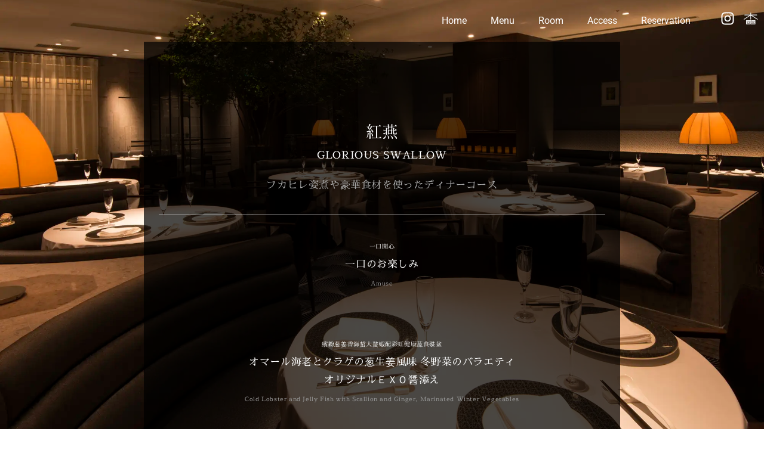

--- FILE ---
content_type: text/html; charset=UTF-8
request_url: https://cantonese-en.jp/glorious/
body_size: 14416
content:
<!DOCTYPE html><html lang="ja"><head >	<meta charset="UTF-8" />
	<meta name="viewport" content="width=device-width, initial-scale=1" />
	<title>紅燕 GLORIOUS SWALLOW &#8211; カントニーズ燕（エン）｜広東料理</title>
<meta name='robots' content='max-image-preview:large' />
	<style>img:is([sizes="auto" i], [sizes^="auto," i]) { contain-intrinsic-size: 3000px 1500px }</style>
	<link rel="alternate" type="application/rss+xml" title="カントニーズ燕（エン）｜広東料理 &raquo; フィード" href="https://cantonese-en.jp/feed/" />
<link rel="alternate" type="application/rss+xml" title="カントニーズ燕（エン）｜広東料理 &raquo; コメントフィード" href="https://cantonese-en.jp/comments/feed/" />
<script type="text/javascript">
/* <![CDATA[ */
window._wpemojiSettings = {"baseUrl":"https:\/\/s.w.org\/images\/core\/emoji\/16.0.1\/72x72\/","ext":".png","svgUrl":"https:\/\/s.w.org\/images\/core\/emoji\/16.0.1\/svg\/","svgExt":".svg","source":{"concatemoji":"https:\/\/cantonese-en.jp\/wp-includes\/js\/wp-emoji-release.min.js?ver=3563ff877c9518a68f669b89aa800cad"}};
/*! This file is auto-generated */
!function(s,n){var o,i,e;function c(e){try{var t={supportTests:e,timestamp:(new Date).valueOf()};sessionStorage.setItem(o,JSON.stringify(t))}catch(e){}}function p(e,t,n){e.clearRect(0,0,e.canvas.width,e.canvas.height),e.fillText(t,0,0);var t=new Uint32Array(e.getImageData(0,0,e.canvas.width,e.canvas.height).data),a=(e.clearRect(0,0,e.canvas.width,e.canvas.height),e.fillText(n,0,0),new Uint32Array(e.getImageData(0,0,e.canvas.width,e.canvas.height).data));return t.every(function(e,t){return e===a[t]})}function u(e,t){e.clearRect(0,0,e.canvas.width,e.canvas.height),e.fillText(t,0,0);for(var n=e.getImageData(16,16,1,1),a=0;a<n.data.length;a++)if(0!==n.data[a])return!1;return!0}function f(e,t,n,a){switch(t){case"flag":return n(e,"\ud83c\udff3\ufe0f\u200d\u26a7\ufe0f","\ud83c\udff3\ufe0f\u200b\u26a7\ufe0f")?!1:!n(e,"\ud83c\udde8\ud83c\uddf6","\ud83c\udde8\u200b\ud83c\uddf6")&&!n(e,"\ud83c\udff4\udb40\udc67\udb40\udc62\udb40\udc65\udb40\udc6e\udb40\udc67\udb40\udc7f","\ud83c\udff4\u200b\udb40\udc67\u200b\udb40\udc62\u200b\udb40\udc65\u200b\udb40\udc6e\u200b\udb40\udc67\u200b\udb40\udc7f");case"emoji":return!a(e,"\ud83e\udedf")}return!1}function g(e,t,n,a){var r="undefined"!=typeof WorkerGlobalScope&&self instanceof WorkerGlobalScope?new OffscreenCanvas(300,150):s.createElement("canvas"),o=r.getContext("2d",{willReadFrequently:!0}),i=(o.textBaseline="top",o.font="600 32px Arial",{});return e.forEach(function(e){i[e]=t(o,e,n,a)}),i}function t(e){var t=s.createElement("script");t.src=e,t.defer=!0,s.head.appendChild(t)}"undefined"!=typeof Promise&&(o="wpEmojiSettingsSupports",i=["flag","emoji"],n.supports={everything:!0,everythingExceptFlag:!0},e=new Promise(function(e){s.addEventListener("DOMContentLoaded",e,{once:!0})}),new Promise(function(t){var n=function(){try{var e=JSON.parse(sessionStorage.getItem(o));if("object"==typeof e&&"number"==typeof e.timestamp&&(new Date).valueOf()<e.timestamp+604800&&"object"==typeof e.supportTests)return e.supportTests}catch(e){}return null}();if(!n){if("undefined"!=typeof Worker&&"undefined"!=typeof OffscreenCanvas&&"undefined"!=typeof URL&&URL.createObjectURL&&"undefined"!=typeof Blob)try{var e="postMessage("+g.toString()+"("+[JSON.stringify(i),f.toString(),p.toString(),u.toString()].join(",")+"));",a=new Blob([e],{type:"text/javascript"}),r=new Worker(URL.createObjectURL(a),{name:"wpTestEmojiSupports"});return void(r.onmessage=function(e){c(n=e.data),r.terminate(),t(n)})}catch(e){}c(n=g(i,f,p,u))}t(n)}).then(function(e){for(var t in e)n.supports[t]=e[t],n.supports.everything=n.supports.everything&&n.supports[t],"flag"!==t&&(n.supports.everythingExceptFlag=n.supports.everythingExceptFlag&&n.supports[t]);n.supports.everythingExceptFlag=n.supports.everythingExceptFlag&&!n.supports.flag,n.DOMReady=!1,n.readyCallback=function(){n.DOMReady=!0}}).then(function(){return e}).then(function(){var e;n.supports.everything||(n.readyCallback(),(e=n.source||{}).concatemoji?t(e.concatemoji):e.wpemoji&&e.twemoji&&(t(e.twemoji),t(e.wpemoji)))}))}((window,document),window._wpemojiSettings);
/* ]]> */
</script>
<link rel='stylesheet' id='premium-addons-css' href='https://cantonese-en.jp/wp-content/plugins/premium-addons-for-elementor/assets/frontend/min-css/premium-addons.min.css?ver=4.11.51' type='text/css' media='all' />
<link rel='stylesheet' id='premium-pro-css' href='https://cantonese-en.jp/wp-content/plugins/premium-addons-pro/assets/frontend/min-css/premium-addons.min.css?ver=2.9.51' type='text/css' media='all' />
<style id='wp-emoji-styles-inline-css' type='text/css'>

	img.wp-smiley, img.emoji {
		display: inline !important;
		border: none !important;
		box-shadow: none !important;
		height: 1em !important;
		width: 1em !important;
		margin: 0 0.07em !important;
		vertical-align: -0.1em !important;
		background: none !important;
		padding: 0 !important;
	}
</style>
<style id='classic-theme-styles-inline-css' type='text/css'>
/*! This file is auto-generated */
.wp-block-button__link{color:#fff;background-color:#32373c;border-radius:9999px;box-shadow:none;text-decoration:none;padding:calc(.667em + 2px) calc(1.333em + 2px);font-size:1.125em}.wp-block-file__button{background:#32373c;color:#fff;text-decoration:none}
</style>
<style id='global-styles-inline-css' type='text/css'>
:root{--wp--preset--aspect-ratio--square: 1;--wp--preset--aspect-ratio--4-3: 4/3;--wp--preset--aspect-ratio--3-4: 3/4;--wp--preset--aspect-ratio--3-2: 3/2;--wp--preset--aspect-ratio--2-3: 2/3;--wp--preset--aspect-ratio--16-9: 16/9;--wp--preset--aspect-ratio--9-16: 9/16;--wp--preset--color--black: #000000;--wp--preset--color--cyan-bluish-gray: #abb8c3;--wp--preset--color--white: #ffffff;--wp--preset--color--pale-pink: #f78da7;--wp--preset--color--vivid-red: #cf2e2e;--wp--preset--color--luminous-vivid-orange: #ff6900;--wp--preset--color--luminous-vivid-amber: #fcb900;--wp--preset--color--light-green-cyan: #7bdcb5;--wp--preset--color--vivid-green-cyan: #00d084;--wp--preset--color--pale-cyan-blue: #8ed1fc;--wp--preset--color--vivid-cyan-blue: #0693e3;--wp--preset--color--vivid-purple: #9b51e0;--wp--preset--gradient--vivid-cyan-blue-to-vivid-purple: linear-gradient(135deg,rgba(6,147,227,1) 0%,rgb(155,81,224) 100%);--wp--preset--gradient--light-green-cyan-to-vivid-green-cyan: linear-gradient(135deg,rgb(122,220,180) 0%,rgb(0,208,130) 100%);--wp--preset--gradient--luminous-vivid-amber-to-luminous-vivid-orange: linear-gradient(135deg,rgba(252,185,0,1) 0%,rgba(255,105,0,1) 100%);--wp--preset--gradient--luminous-vivid-orange-to-vivid-red: linear-gradient(135deg,rgba(255,105,0,1) 0%,rgb(207,46,46) 100%);--wp--preset--gradient--very-light-gray-to-cyan-bluish-gray: linear-gradient(135deg,rgb(238,238,238) 0%,rgb(169,184,195) 100%);--wp--preset--gradient--cool-to-warm-spectrum: linear-gradient(135deg,rgb(74,234,220) 0%,rgb(151,120,209) 20%,rgb(207,42,186) 40%,rgb(238,44,130) 60%,rgb(251,105,98) 80%,rgb(254,248,76) 100%);--wp--preset--gradient--blush-light-purple: linear-gradient(135deg,rgb(255,206,236) 0%,rgb(152,150,240) 100%);--wp--preset--gradient--blush-bordeaux: linear-gradient(135deg,rgb(254,205,165) 0%,rgb(254,45,45) 50%,rgb(107,0,62) 100%);--wp--preset--gradient--luminous-dusk: linear-gradient(135deg,rgb(255,203,112) 0%,rgb(199,81,192) 50%,rgb(65,88,208) 100%);--wp--preset--gradient--pale-ocean: linear-gradient(135deg,rgb(255,245,203) 0%,rgb(182,227,212) 50%,rgb(51,167,181) 100%);--wp--preset--gradient--electric-grass: linear-gradient(135deg,rgb(202,248,128) 0%,rgb(113,206,126) 100%);--wp--preset--gradient--midnight: linear-gradient(135deg,rgb(2,3,129) 0%,rgb(40,116,252) 100%);--wp--preset--font-size--small: 13px;--wp--preset--font-size--medium: 20px;--wp--preset--font-size--large: 36px;--wp--preset--font-size--x-large: 42px;--wp--preset--spacing--20: 0.44rem;--wp--preset--spacing--30: 0.67rem;--wp--preset--spacing--40: 1rem;--wp--preset--spacing--50: 1.5rem;--wp--preset--spacing--60: 2.25rem;--wp--preset--spacing--70: 3.38rem;--wp--preset--spacing--80: 5.06rem;--wp--preset--shadow--natural: 6px 6px 9px rgba(0, 0, 0, 0.2);--wp--preset--shadow--deep: 12px 12px 50px rgba(0, 0, 0, 0.4);--wp--preset--shadow--sharp: 6px 6px 0px rgba(0, 0, 0, 0.2);--wp--preset--shadow--outlined: 6px 6px 0px -3px rgba(255, 255, 255, 1), 6px 6px rgba(0, 0, 0, 1);--wp--preset--shadow--crisp: 6px 6px 0px rgba(0, 0, 0, 1);}:where(.is-layout-flex){gap: 0.5em;}:where(.is-layout-grid){gap: 0.5em;}body .is-layout-flex{display: flex;}.is-layout-flex{flex-wrap: wrap;align-items: center;}.is-layout-flex > :is(*, div){margin: 0;}body .is-layout-grid{display: grid;}.is-layout-grid > :is(*, div){margin: 0;}:where(.wp-block-columns.is-layout-flex){gap: 2em;}:where(.wp-block-columns.is-layout-grid){gap: 2em;}:where(.wp-block-post-template.is-layout-flex){gap: 1.25em;}:where(.wp-block-post-template.is-layout-grid){gap: 1.25em;}.has-black-color{color: var(--wp--preset--color--black) !important;}.has-cyan-bluish-gray-color{color: var(--wp--preset--color--cyan-bluish-gray) !important;}.has-white-color{color: var(--wp--preset--color--white) !important;}.has-pale-pink-color{color: var(--wp--preset--color--pale-pink) !important;}.has-vivid-red-color{color: var(--wp--preset--color--vivid-red) !important;}.has-luminous-vivid-orange-color{color: var(--wp--preset--color--luminous-vivid-orange) !important;}.has-luminous-vivid-amber-color{color: var(--wp--preset--color--luminous-vivid-amber) !important;}.has-light-green-cyan-color{color: var(--wp--preset--color--light-green-cyan) !important;}.has-vivid-green-cyan-color{color: var(--wp--preset--color--vivid-green-cyan) !important;}.has-pale-cyan-blue-color{color: var(--wp--preset--color--pale-cyan-blue) !important;}.has-vivid-cyan-blue-color{color: var(--wp--preset--color--vivid-cyan-blue) !important;}.has-vivid-purple-color{color: var(--wp--preset--color--vivid-purple) !important;}.has-black-background-color{background-color: var(--wp--preset--color--black) !important;}.has-cyan-bluish-gray-background-color{background-color: var(--wp--preset--color--cyan-bluish-gray) !important;}.has-white-background-color{background-color: var(--wp--preset--color--white) !important;}.has-pale-pink-background-color{background-color: var(--wp--preset--color--pale-pink) !important;}.has-vivid-red-background-color{background-color: var(--wp--preset--color--vivid-red) !important;}.has-luminous-vivid-orange-background-color{background-color: var(--wp--preset--color--luminous-vivid-orange) !important;}.has-luminous-vivid-amber-background-color{background-color: var(--wp--preset--color--luminous-vivid-amber) !important;}.has-light-green-cyan-background-color{background-color: var(--wp--preset--color--light-green-cyan) !important;}.has-vivid-green-cyan-background-color{background-color: var(--wp--preset--color--vivid-green-cyan) !important;}.has-pale-cyan-blue-background-color{background-color: var(--wp--preset--color--pale-cyan-blue) !important;}.has-vivid-cyan-blue-background-color{background-color: var(--wp--preset--color--vivid-cyan-blue) !important;}.has-vivid-purple-background-color{background-color: var(--wp--preset--color--vivid-purple) !important;}.has-black-border-color{border-color: var(--wp--preset--color--black) !important;}.has-cyan-bluish-gray-border-color{border-color: var(--wp--preset--color--cyan-bluish-gray) !important;}.has-white-border-color{border-color: var(--wp--preset--color--white) !important;}.has-pale-pink-border-color{border-color: var(--wp--preset--color--pale-pink) !important;}.has-vivid-red-border-color{border-color: var(--wp--preset--color--vivid-red) !important;}.has-luminous-vivid-orange-border-color{border-color: var(--wp--preset--color--luminous-vivid-orange) !important;}.has-luminous-vivid-amber-border-color{border-color: var(--wp--preset--color--luminous-vivid-amber) !important;}.has-light-green-cyan-border-color{border-color: var(--wp--preset--color--light-green-cyan) !important;}.has-vivid-green-cyan-border-color{border-color: var(--wp--preset--color--vivid-green-cyan) !important;}.has-pale-cyan-blue-border-color{border-color: var(--wp--preset--color--pale-cyan-blue) !important;}.has-vivid-cyan-blue-border-color{border-color: var(--wp--preset--color--vivid-cyan-blue) !important;}.has-vivid-purple-border-color{border-color: var(--wp--preset--color--vivid-purple) !important;}.has-vivid-cyan-blue-to-vivid-purple-gradient-background{background: var(--wp--preset--gradient--vivid-cyan-blue-to-vivid-purple) !important;}.has-light-green-cyan-to-vivid-green-cyan-gradient-background{background: var(--wp--preset--gradient--light-green-cyan-to-vivid-green-cyan) !important;}.has-luminous-vivid-amber-to-luminous-vivid-orange-gradient-background{background: var(--wp--preset--gradient--luminous-vivid-amber-to-luminous-vivid-orange) !important;}.has-luminous-vivid-orange-to-vivid-red-gradient-background{background: var(--wp--preset--gradient--luminous-vivid-orange-to-vivid-red) !important;}.has-very-light-gray-to-cyan-bluish-gray-gradient-background{background: var(--wp--preset--gradient--very-light-gray-to-cyan-bluish-gray) !important;}.has-cool-to-warm-spectrum-gradient-background{background: var(--wp--preset--gradient--cool-to-warm-spectrum) !important;}.has-blush-light-purple-gradient-background{background: var(--wp--preset--gradient--blush-light-purple) !important;}.has-blush-bordeaux-gradient-background{background: var(--wp--preset--gradient--blush-bordeaux) !important;}.has-luminous-dusk-gradient-background{background: var(--wp--preset--gradient--luminous-dusk) !important;}.has-pale-ocean-gradient-background{background: var(--wp--preset--gradient--pale-ocean) !important;}.has-electric-grass-gradient-background{background: var(--wp--preset--gradient--electric-grass) !important;}.has-midnight-gradient-background{background: var(--wp--preset--gradient--midnight) !important;}.has-small-font-size{font-size: var(--wp--preset--font-size--small) !important;}.has-medium-font-size{font-size: var(--wp--preset--font-size--medium) !important;}.has-large-font-size{font-size: var(--wp--preset--font-size--large) !important;}.has-x-large-font-size{font-size: var(--wp--preset--font-size--x-large) !important;}
:where(.wp-block-post-template.is-layout-flex){gap: 1.25em;}:where(.wp-block-post-template.is-layout-grid){gap: 1.25em;}
:where(.wp-block-columns.is-layout-flex){gap: 2em;}:where(.wp-block-columns.is-layout-grid){gap: 2em;}
:root :where(.wp-block-pullquote){font-size: 1.5em;line-height: 1.6;}
</style>
<link rel='stylesheet' id='jupiterx-popups-animation-css' href='https://cantonese-en.jp/wp-content/plugins/jupiterx-core/includes/extensions/raven/assets/lib/animate/animate.min.css?ver=4.13.0' type='text/css' media='all' />
<link rel='stylesheet' id='jupiterx-css' href='https://cantonese-en.jp/wp-content/uploads/jupiterx/compiler/jupiterx/bf8e2a9.css?ver=4.13.0' type='text/css' media='all' />
<link rel='stylesheet' id='jupiterx-elements-dynamic-styles-css' href='https://cantonese-en.jp/wp-content/uploads/jupiterx/compiler/jupiterx-elements-dynamic-styles/814991e.css?ver=4.13.0' type='text/css' media='all' />
<link rel='stylesheet' id='elementor-frontend-css' href='https://cantonese-en.jp/wp-content/plugins/elementor/assets/css/frontend.min.css?ver=3.33.2' type='text/css' media='all' />
<link rel='stylesheet' id='font-awesome-css' href='https://cantonese-en.jp/wp-content/plugins/elementor/assets/lib/font-awesome/css/font-awesome.min.css?ver=4.7.0' type='text/css' media='all' />
<link rel='stylesheet' id='jupiterx-core-raven-frontend-css' href='https://cantonese-en.jp/wp-content/plugins/jupiterx-core/includes/extensions/raven/assets/css/frontend.min.css?ver=3563ff877c9518a68f669b89aa800cad' type='text/css' media='all' />
<link rel='stylesheet' id='elementor-post-457-css' href='https://cantonese-en.jp/wp-content/uploads/elementor/css/post-457.css?ver=1768942927' type='text/css' media='all' />
<link rel='stylesheet' id='flatpickr-css' href='https://cantonese-en.jp/wp-content/plugins/elementor/assets/lib/flatpickr/flatpickr.min.css?ver=4.6.13' type='text/css' media='all' />
<link rel='stylesheet' id='e-animation-fadeIn-css' href='https://cantonese-en.jp/wp-content/plugins/elementor/assets/lib/animations/styles/fadeIn.min.css?ver=3.33.2' type='text/css' media='all' />
<link rel='stylesheet' id='widget-heading-css' href='https://cantonese-en.jp/wp-content/plugins/elementor/assets/css/widget-heading.min.css?ver=3.33.2' type='text/css' media='all' />
<link rel='stylesheet' id='widget-divider-css' href='https://cantonese-en.jp/wp-content/plugins/elementor/assets/css/widget-divider.min.css?ver=3.33.2' type='text/css' media='all' />
<link rel='stylesheet' id='elementor-post-765-css' href='https://cantonese-en.jp/wp-content/uploads/elementor/css/post-765.css?ver=1768978244' type='text/css' media='all' />
<link rel='stylesheet' id='elementor-post-82-css' href='https://cantonese-en.jp/wp-content/uploads/elementor/css/post-82.css?ver=1768942928' type='text/css' media='all' />
<link rel='stylesheet' id='elementor-post-402-css' href='https://cantonese-en.jp/wp-content/uploads/elementor/css/post-402.css?ver=1768942928' type='text/css' media='all' />
<link rel='stylesheet' id='elementor-gf-local-roboto-css' href='https://cantonese-en.jp/wp-content/uploads/elementor/google-fonts/css/roboto.css?ver=1743435858' type='text/css' media='all' />
<link rel='stylesheet' id='elementor-gf-local-robotoslab-css' href='https://cantonese-en.jp/wp-content/uploads/elementor/google-fonts/css/robotoslab.css?ver=1743435863' type='text/css' media='all' />
<link rel='stylesheet' id='elementor-gf-local-shipporimincho-css' href='https://cantonese-en.jp/wp-content/uploads/elementor/google-fonts/css/shipporimincho.css?ver=1743435943' type='text/css' media='all' />
<link rel='stylesheet' id='elementor-gf-local-sawarabimincho-css' href='https://cantonese-en.jp/wp-content/uploads/elementor/google-fonts/css/sawarabimincho.css?ver=1743435952' type='text/css' media='all' />
<script type="text/javascript" src="https://cantonese-en.jp/wp-includes/js/jquery/jquery.min.js?ver=3.7.1" id="jquery-core-js"></script>
<script type="text/javascript" src="https://cantonese-en.jp/wp-includes/js/jquery/jquery-migrate.min.js?ver=3.4.1" id="jquery-migrate-js"></script>
<script type="text/javascript" src="https://cantonese-en.jp/wp-content/themes/jupiterx/lib/assets/dist/js/utils.min.js?ver=4.13.0" id="jupiterx-utils-js"></script>
<link rel="https://api.w.org/" href="https://cantonese-en.jp/wp-json/" /><link rel="alternate" title="JSON" type="application/json" href="https://cantonese-en.jp/wp-json/wp/v2/pages/765" /><link rel="canonical" href="https://cantonese-en.jp/glorious/" />
<link rel="alternate" title="oEmbed (JSON)" type="application/json+oembed" href="https://cantonese-en.jp/wp-json/oembed/1.0/embed?url=https%3A%2F%2Fcantonese-en.jp%2Fglorious%2F" />
<link rel="alternate" title="oEmbed (XML)" type="text/xml+oembed" href="https://cantonese-en.jp/wp-json/oembed/1.0/embed?url=https%3A%2F%2Fcantonese-en.jp%2Fglorious%2F&#038;format=xml" />
<meta name="generator" content="Elementor 3.33.2; features: e_font_icon_svg, additional_custom_breakpoints; settings: css_print_method-external, google_font-enabled, font_display-swap">
			<style>
				.e-con.e-parent:nth-of-type(n+4):not(.e-lazyloaded):not(.e-no-lazyload),
				.e-con.e-parent:nth-of-type(n+4):not(.e-lazyloaded):not(.e-no-lazyload) * {
					background-image: none !important;
				}
				@media screen and (max-height: 1024px) {
					.e-con.e-parent:nth-of-type(n+3):not(.e-lazyloaded):not(.e-no-lazyload),
					.e-con.e-parent:nth-of-type(n+3):not(.e-lazyloaded):not(.e-no-lazyload) * {
						background-image: none !important;
					}
				}
				@media screen and (max-height: 640px) {
					.e-con.e-parent:nth-of-type(n+2):not(.e-lazyloaded):not(.e-no-lazyload),
					.e-con.e-parent:nth-of-type(n+2):not(.e-lazyloaded):not(.e-no-lazyload) * {
						background-image: none !important;
					}
				}
			</style>
			<link rel="icon" href="https://cantonese-en.jp/wp-content/uploads/2023/06/cropped-en_logo-32x32.png" sizes="32x32" />
<link rel="icon" href="https://cantonese-en.jp/wp-content/uploads/2023/06/cropped-en_logo-192x192.png" sizes="192x192" />
<link rel="apple-touch-icon" href="https://cantonese-en.jp/wp-content/uploads/2023/06/cropped-en_logo-180x180.png" />
<meta name="msapplication-TileImage" content="https://cantonese-en.jp/wp-content/uploads/2023/06/cropped-en_logo-270x270.png" />
</head><body data-rsssl=1 class="wp-singular page-template page-template-full-width page-template-full-width-php page page-id-765 wp-theme-jupiterx no-js elementor-default elementor-kit-457 elementor-page elementor-page-765 jupiterx-header-overlapped jupiterx-header-overlapped-tablet jupiterx-header-overlapped-mobile" itemscope="itemscope" itemtype="http://schema.org/WebPage"><a class="jupiterx-a11y jupiterx-a11y-skip-navigation-link" href="#jupiterx-main">Skip to content</a><div class="jupiterx-site"><header class="jupiterx-header jupiterx-header-custom" data-jupiterx-settings="{&quot;breakpoint&quot;:&quot;767.98&quot;,&quot;template&quot;:&quot;82&quot;,&quot;behavior&quot;:&quot;&quot;,&quot;overlap&quot;:&quot;desktop,tablet,mobile&quot;}" role="banner" itemscope="itemscope" itemtype="http://schema.org/WPHeader">		<div data-elementor-type="header" data-elementor-id="82" class="elementor elementor-82">
						<section class="elementor-section elementor-top-section elementor-element elementor-element-f5a70ac elementor-section-full_width elementor-section-content-bottom elementor-section-height-default elementor-section-height-default" data-id="f5a70ac" data-element_type="section" data-settings="{&quot;jet_parallax_layout_list&quot;:[{&quot;jet_parallax_layout_image&quot;:{&quot;url&quot;:&quot;&quot;,&quot;id&quot;:&quot;&quot;,&quot;size&quot;:&quot;&quot;},&quot;_id&quot;:&quot;dd45895&quot;,&quot;jet_parallax_layout_speed&quot;:{&quot;unit&quot;:&quot;%&quot;,&quot;size&quot;:50,&quot;sizes&quot;:[]},&quot;jet_parallax_layout_image_tablet&quot;:{&quot;url&quot;:&quot;&quot;,&quot;id&quot;:&quot;&quot;,&quot;size&quot;:&quot;&quot;},&quot;jet_parallax_layout_image_mobile&quot;:{&quot;url&quot;:&quot;&quot;,&quot;id&quot;:&quot;&quot;,&quot;size&quot;:&quot;&quot;},&quot;jet_parallax_layout_type&quot;:&quot;scroll&quot;,&quot;jet_parallax_layout_direction&quot;:&quot;1&quot;,&quot;jet_parallax_layout_fx_direction&quot;:null,&quot;jet_parallax_layout_z_index&quot;:&quot;&quot;,&quot;jet_parallax_layout_bg_x&quot;:50,&quot;jet_parallax_layout_bg_x_tablet&quot;:&quot;&quot;,&quot;jet_parallax_layout_bg_x_mobile&quot;:&quot;&quot;,&quot;jet_parallax_layout_bg_y&quot;:50,&quot;jet_parallax_layout_bg_y_tablet&quot;:&quot;&quot;,&quot;jet_parallax_layout_bg_y_mobile&quot;:&quot;&quot;,&quot;jet_parallax_layout_bg_size&quot;:&quot;auto&quot;,&quot;jet_parallax_layout_bg_size_tablet&quot;:&quot;&quot;,&quot;jet_parallax_layout_bg_size_mobile&quot;:&quot;&quot;,&quot;jet_parallax_layout_animation_prop&quot;:&quot;transform&quot;,&quot;jet_parallax_layout_on&quot;:[&quot;desktop&quot;,&quot;tablet&quot;]}],&quot;background_background&quot;:&quot;classic&quot;}">
						<div class="elementor-container elementor-column-gap-default">
					<div class="elementor-column elementor-col-100 elementor-top-column elementor-element elementor-element-74ba772" data-id="74ba772" data-element_type="column">
			<div class="elementor-widget-wrap elementor-element-populated">
						<div class="elementor-element elementor-element-efac362 raven-nav-menu-align-right elementor-widget__width-auto raven-breakpoint-mobile elementor-widget elementor-widget-raven-nav-menu" data-id="efac362" data-element_type="widget" data-settings="{&quot;mobile_layout&quot;:&quot;side&quot;,&quot;submenu_icon&quot;:&quot;&lt;svg 0=\&quot;fas fa-chevron-down\&quot; class=\&quot;e-font-icon-svg e-fas-chevron-down\&quot;&gt;\n\t\t\t\t\t&lt;use xlink:href=\&quot;#fas-chevron-down\&quot;&gt;\n\t\t\t\t\t\t&lt;symbol id=\&quot;fas-chevron-down\&quot; viewBox=\&quot;0 0 448 512\&quot;&gt;\n\t\t\t\t\t\t\t&lt;path d=\&quot;M207.029 381.476L12.686 187.132c-9.373-9.373-9.373-24.569 0-33.941l22.667-22.667c9.357-9.357 24.522-9.375 33.901-.04L224 284.505l154.745-154.021c9.379-9.335 24.544-9.317 33.901.04l22.667 22.667c9.373 9.373 9.373 24.569 0 33.941L240.971 381.476c-9.373 9.372-24.569 9.372-33.942 0z\&quot;&gt;&lt;\/path&gt;\n\t\t\t\t\t\t&lt;\/symbol&gt;\n\t\t\t\t\t&lt;\/use&gt;\n\t\t\t\t&lt;\/svg&gt;&quot;,&quot;side_menu_effect&quot;:&quot;overlay&quot;,&quot;submenu_space_between&quot;:{&quot;unit&quot;:&quot;px&quot;,&quot;size&quot;:&quot;&quot;,&quot;sizes&quot;:[]},&quot;submenu_opening_position&quot;:&quot;bottom&quot;,&quot;side_menu_alignment&quot;:&quot;left&quot;}" data-widget_type="raven-nav-menu.default">
				<div class="elementor-widget-container">
							<nav class="raven-nav-menu-main raven-nav-menu-horizontal raven-nav-menu-tablet- raven-nav-menu-mobile- raven-nav-icons-hidden-tablet raven-nav-icons-hidden-mobile">
			<ul id="menu-efac362" class="raven-nav-menu"><li class="menu-item menu-item-type-post_type menu-item-object-page menu-item-home menu-item-77"><a href="https://cantonese-en.jp/" class="raven-menu-item raven-link-item ">Home</a></li>
<li class="menu-item menu-item-type-post_type menu-item-object-page menu-item-80"><a href="https://cantonese-en.jp/menu/" class="raven-menu-item raven-link-item ">Menu</a></li>
<li class="menu-item menu-item-type-post_type menu-item-object-page menu-item-672"><a href="https://cantonese-en.jp/room/" class="raven-menu-item raven-link-item ">Room</a></li>
<li class="menu-item menu-item-type-post_type menu-item-object-page menu-item-670"><a href="https://cantonese-en.jp/access/" class="raven-menu-item raven-link-item ">Access</a></li>
<li class="menu-item menu-item-type-custom menu-item-object-custom menu-item-673"><a href="https://www.tablecheck.com/shops/cantonese-en/reserve" class="raven-menu-item raven-link-item ">Reservation</a></li>
</ul>		</nav>

		<div class="raven-nav-menu-toggle">

						<div class="raven-nav-menu-toggle-button ">
								<span class="fa fa-bars"></span>
								</div>

		</div>
		<nav class="raven-nav-icons-hidden-tablet raven-nav-icons-hidden-mobile raven-nav-menu-mobile raven-nav-menu-side">
					<div class="raven-side-menu-logo">
							<a class="raven-side-menu-logo-link" href="https://cantonese-en.jp">
										<img src="https://cantonese-en.jp/wp-content/uploads/2018/12/logo.svg" alt="カントニーズ燕（エン）｜広東料理" class="raven-nav-menu-logo-desktop" />
										</a>
					</div>
									<div class="raven-nav-menu-close-button">
					<span class="raven-nav-menu-close-icon">&times;</span>
				</div>
						<div class="raven-container">
				<ul id="menu-mobile-efac362" class="raven-nav-menu"><li class="menu-item menu-item-type-post_type menu-item-object-page menu-item-home menu-item-77"><a href="https://cantonese-en.jp/" class="raven-menu-item raven-link-item ">Home</a></li>
<li class="menu-item menu-item-type-post_type menu-item-object-page menu-item-80"><a href="https://cantonese-en.jp/menu/" class="raven-menu-item raven-link-item ">Menu</a></li>
<li class="menu-item menu-item-type-post_type menu-item-object-page menu-item-672"><a href="https://cantonese-en.jp/room/" class="raven-menu-item raven-link-item ">Room</a></li>
<li class="menu-item menu-item-type-post_type menu-item-object-page menu-item-670"><a href="https://cantonese-en.jp/access/" class="raven-menu-item raven-link-item ">Access</a></li>
<li class="menu-item menu-item-type-custom menu-item-object-custom menu-item-673"><a href="https://www.tablecheck.com/shops/cantonese-en/reserve" class="raven-menu-item raven-link-item ">Reservation</a></li>
</ul>			</div>
		</nav>
						</div>
				</div>
				<div class="elementor-element elementor-element-94ad367 elementor-widget__width-auto elementor-view-default elementor-widget elementor-widget-icon" data-id="94ad367" data-element_type="widget" data-widget_type="icon.default">
				<div class="elementor-widget-container">
							<div class="elementor-icon-wrapper">
			<a class="elementor-icon" href="https://www.instagram.com/cantonese_en/" target="_blank">
			<svg aria-hidden="true" class="e-font-icon-svg e-fab-instagram" viewBox="0 0 448 512" xmlns="http://www.w3.org/2000/svg"><path d="M224.1 141c-63.6 0-114.9 51.3-114.9 114.9s51.3 114.9 114.9 114.9S339 319.5 339 255.9 287.7 141 224.1 141zm0 189.6c-41.1 0-74.7-33.5-74.7-74.7s33.5-74.7 74.7-74.7 74.7 33.5 74.7 74.7-33.6 74.7-74.7 74.7zm146.4-194.3c0 14.9-12 26.8-26.8 26.8-14.9 0-26.8-12-26.8-26.8s12-26.8 26.8-26.8 26.8 12 26.8 26.8zm76.1 27.2c-1.7-35.9-9.9-67.7-36.2-93.9-26.2-26.2-58-34.4-93.9-36.2-37-2.1-147.9-2.1-184.9 0-35.8 1.7-67.6 9.9-93.9 36.1s-34.4 58-36.2 93.9c-2.1 37-2.1 147.9 0 184.9 1.7 35.9 9.9 67.7 36.2 93.9s58 34.4 93.9 36.2c37 2.1 147.9 2.1 184.9 0 35.9-1.7 67.7-9.9 93.9-36.2 26.2-26.2 34.4-58 36.2-93.9 2.1-37 2.1-147.8 0-184.8zM398.8 388c-7.8 19.6-22.9 34.7-42.6 42.6-29.5 11.7-99.5 9-132.1 9s-102.7 2.6-132.1-9c-19.6-7.8-34.7-22.9-42.6-42.6-11.7-29.5-9-99.5-9-132.1s-2.6-102.7 9-132.1c7.8-19.6 22.9-34.7 42.6-42.6 29.5-11.7 99.5-9 132.1-9s102.7-2.6 132.1 9c19.6 7.8 34.7 22.9 42.6 42.6 11.7 29.5 9 99.5 9 132.1s2.7 102.7-9 132.1z"></path></svg>			</a>
		</div>
						</div>
				</div>
				<div class="elementor-element elementor-element-5806306 elementor-widget__width-auto elementor-view-default elementor-widget elementor-widget-icon" data-id="5806306" data-element_type="widget" data-widget_type="icon.default">
				<div class="elementor-widget-container">
							<div class="elementor-icon-wrapper">
			<a class="elementor-icon" href="https://tabelog.com/tokyo/A1307/A130703/13305122/?msockid=37cfa563959266a122fdb03694b067b0" target="_blank">
			<svg xmlns="http://www.w3.org/2000/svg" xmlns:xlink="http://www.w3.org/1999/xlink" viewBox="0 0 297.1 242.1"><defs><style>      .st0 {        fill: #fff;      }      .st1 {        display: none;      }    </style></defs><g id="_&#x30EC;&#x30A4;&#x30E4;&#x30FC;_4" data-name="&#x30EC;&#x30A4;&#x30E4;&#x30FC;_4" class="st1"><image width="1798" height="1504" transform="translate(-83.4 -62.2) scale(.3)"></image></g><g id="_&#x30EC;&#x30A4;&#x30E4;&#x30FC;_3" data-name="&#x30EC;&#x30A4;&#x30E4;&#x30FC;_3"><path class="st0" d="M282.3,144.1c-5.7-3.7-11.5-7.4-17.2-11.1-25.1-16.2-50.2-32.4-75.3-48.6-12.5-8.1-25-16.1-37.5-24.2v78.3c0,8.4-13,8.4-13,0V60.3c-2.5,1.6-4.9,3.2-7.4,4.8-25.1,16.2-50.2,32.4-75.3,48.6-15.7,10.1-31.4,20.3-47.1,30.4-7.1,4.6-13.6-6.7-6.6-11.2,5.7-3.7,11.5-7.4,17.2-11.1,25.1-16.2,50.2-32.4,75.3-48.6,9.4-6.1,18.9-12.2,28.3-18.3H19.4c-8.4,0-8.4-13,0-13s.3,0,.4,0c10.2-.4,20.6,0,30.8,0h88.7V6.3c0-8.4,13-8.4,13,0v35.6h120.3c8.4,0,8.4,13,0,13s-.3,0-.4,0c-10.2.4-20.6,0-30.8,0h-73.3c24.6,15.9,49.2,31.7,73.7,47.6,15.7,10.1,31.4,20.3,47.1,30.4,7,4.5.5,15.8-6.6,11.2ZM235.9,156.7h-72c-3.5,0-6.5,3-6.5,6.5v53.7c0,3.5,3,6.5,6.5,6.5h54c3.5,0,6.5-3,6.5-6.5v-35.3c0-3.5-3-6.5-6.5-6.5h-35.8c-3.5,0-6.5,3-6.5,6.5v17.4c0,3.5,3,6.5,6.5,6.5h18.2c8.4,0,8.4-13,0-13h-11.7v-4.4h22.8v22.3h-41v-40.7h59v59.4h-77v-65.9c0-3.5-3-6.5-6.5-6.5H55.1c-3.5,0-6.5,3-6.5,6.5v72.4c0,3.5,3,6.5,6.5,6.5h72.3c2.8,0,5.5-2,6.3-4.8.6-2.1.3-4.6.3-6.7v-49.2c0-3.5-3-6.5-6.5-6.5h-53.9c-3.5,0-6.5,3-6.5,6.5v35.7c0,3.5,3,6.5,6.5,6.5h35.9c3.5,0,6.5-3,6.5-6.5v-18c0-3.5-3-6.5-6.5-6.5h-17.9c-8.4,0-8.4,13,0,13h11.4v5h-22.9v-22.7h40.9v41.2h-59.4v-59.4h77.8v65.9c0,3.5,3,6.5,6.5,6.5h90c3.5,0,6.5-3,6.5-6.5v-72.4c0-3.5-3-6.5-6.5-6.5Z"></path></g></svg>			</a>
		</div>
						</div>
				</div>
					</div>
		</div>
					</div>
		</section>
				</div>
		</header><main id="jupiterx-main" class="jupiterx-main">		<div data-elementor-type="wp-post" data-elementor-id="765" class="elementor elementor-765">
						<section class="elementor-section elementor-top-section elementor-element elementor-element-6dc23a0 elementor-section-boxed elementor-section-height-default elementor-section-height-default" data-id="6dc23a0" data-element_type="section" id="1" data-settings="{&quot;jet_parallax_layout_list&quot;:[{&quot;jet_parallax_layout_image&quot;:{&quot;url&quot;:&quot;&quot;,&quot;id&quot;:&quot;&quot;,&quot;size&quot;:&quot;&quot;},&quot;_id&quot;:&quot;afd2b37&quot;,&quot;jet_parallax_layout_speed&quot;:{&quot;unit&quot;:&quot;%&quot;,&quot;size&quot;:&quot;50&quot;,&quot;sizes&quot;:[]},&quot;jet_parallax_layout_bg_x&quot;:&quot;50&quot;,&quot;jet_parallax_layout_bg_y&quot;:&quot;50&quot;,&quot;jet_parallax_layout_image_tablet&quot;:{&quot;url&quot;:&quot;&quot;,&quot;id&quot;:&quot;&quot;,&quot;size&quot;:&quot;&quot;},&quot;jet_parallax_layout_image_mobile&quot;:{&quot;url&quot;:&quot;&quot;,&quot;id&quot;:&quot;&quot;,&quot;size&quot;:&quot;&quot;},&quot;jet_parallax_layout_type&quot;:&quot;scroll&quot;,&quot;jet_parallax_layout_direction&quot;:&quot;1&quot;,&quot;jet_parallax_layout_fx_direction&quot;:null,&quot;jet_parallax_layout_z_index&quot;:&quot;&quot;,&quot;jet_parallax_layout_bg_x_tablet&quot;:&quot;&quot;,&quot;jet_parallax_layout_bg_x_mobile&quot;:&quot;&quot;,&quot;jet_parallax_layout_bg_y_tablet&quot;:&quot;&quot;,&quot;jet_parallax_layout_bg_y_mobile&quot;:&quot;&quot;,&quot;jet_parallax_layout_bg_size&quot;:&quot;auto&quot;,&quot;jet_parallax_layout_bg_size_tablet&quot;:&quot;&quot;,&quot;jet_parallax_layout_bg_size_mobile&quot;:&quot;&quot;,&quot;jet_parallax_layout_animation_prop&quot;:&quot;transform&quot;,&quot;jet_parallax_layout_on&quot;:[&quot;desktop&quot;,&quot;tablet&quot;]}],&quot;background_background&quot;:&quot;classic&quot;}">
							<div class="elementor-background-overlay"></div>
							<div class="elementor-container elementor-column-gap-default">
					<div class="elementor-column elementor-col-33 elementor-top-column elementor-element elementor-element-2967667" data-id="2967667" data-element_type="column">
			<div class="elementor-widget-wrap">
							</div>
		</div>
				<div class="elementor-column elementor-col-33 elementor-top-column elementor-element elementor-element-010c98b" data-id="010c98b" data-element_type="column" data-settings="{&quot;background_background&quot;:&quot;classic&quot;}">
			<div class="elementor-widget-wrap elementor-element-populated">
						<div class="elementor-element elementor-element-b6f274c elementor-invisible elementor-widget elementor-widget-heading" data-id="b6f274c" data-element_type="widget" data-settings="{&quot;_animation&quot;:&quot;fadeIn&quot;,&quot;_animation_delay&quot;:&quot;400&quot;}" data-widget_type="heading.default">
				<div class="elementor-widget-container">
					<h2 class="elementor-heading-title elementor-size-default">紅燕</h2>				</div>
				</div>
				<div class="elementor-element elementor-element-fc6f54f elementor-widget elementor-widget-text-editor" data-id="fc6f54f" data-element_type="widget" data-widget_type="text-editor.default">
				<div class="elementor-widget-container">
									GLORIOUS SWALLOW								</div>
				</div>
				<div class="elementor-element elementor-element-1bfb57f elementor-widget elementor-widget-text-editor" data-id="1bfb57f" data-element_type="widget" data-widget_type="text-editor.default">
				<div class="elementor-widget-container">
									フカヒレ姿煮や豪華食材を使ったディナーコース								</div>
				</div>
				<div class="elementor-element elementor-element-bed4f9a elementor-widget-divider--view-line elementor-widget elementor-widget-divider" data-id="bed4f9a" data-element_type="widget" data-widget_type="divider.default">
				<div class="elementor-widget-container">
							<div class="elementor-divider">
			<span class="elementor-divider-separator">
						</span>
		</div>
						</div>
				</div>
				<div class="elementor-element elementor-element-9183963 elementor-widget elementor-widget-text-editor" data-id="9183963" data-element_type="widget" data-widget_type="text-editor.default">
				<div class="elementor-widget-container">
									<p><small>一口開心</small><br /><strong>一口のお楽しみ</strong><br /><span style="color: #999999;"><small>Amuse</small></span></p>								</div>
				</div>
				<div class="elementor-element elementor-element-c71359a elementor-widget elementor-widget-text-editor" data-id="c71359a" data-element_type="widget" data-widget_type="text-editor.default">
				<div class="elementor-widget-container">
									<p><small>繽紛葱姜香海蜇大螯蝦配彩虹健康蔬食碟盆</small><br /><strong>オマール海老とクラゲの葱生姜風味 冬野菜のバラエティ<br />オリジナルＥＸＯ醤添え</strong><br /><span style="color: #999999;"><small>Cold Lobster and Jelly Fish with Scallion and Ginger, Marinated Winter Vegetables</small></span></p>								</div>
				</div>
				<div class="elementor-element elementor-element-e43c68d elementor-widget elementor-widget-text-editor" data-id="e43c68d" data-element_type="widget" data-widget_type="text-editor.default">
				<div class="elementor-widget-container">
									<p><small>豉汁煎斑塊配辣醤百花釀蟹鉗</small><br /><strong>東星ハタの香り焼き と 蟹爪の海老すり身揚げ</strong><br /><span style="color: #999999;"><small>Pan-Fried Star Grouper Fish, Deep Fried Crab Claw with Shrimp Paste</small></span></p>								</div>
				</div>
				<div class="elementor-element elementor-element-c71d4a8 elementor-widget elementor-widget-text-editor" data-id="c71d4a8" data-element_type="widget" data-widget_type="text-editor.default">
				<div class="elementor-widget-container">
									<p><small>旬天菜上湯鮑翅</small><br /><strong>フカヒレ姿煮 金華ハムの上湯とろみスープ仕立て 季節野菜と共に</strong><br /><span style="color: #999999;"><small>Braised Supreme Whole Shark’s Fin with Chinese Ham Broth Soup and Vegetables</small></span></p>								</div>
				</div>
				<div class="elementor-element elementor-element-1240f56 elementor-widget elementor-widget-text-editor" data-id="1240f56" data-element_type="widget" data-widget_type="text-editor.default">
				<div class="elementor-widget-container">
									<p><small>魚露油汁白灼活鮑魚片</small><br /><strong>活鮑のサッと茹で フィッシュ醤油ソース</strong><br /><span style="color: #999999;"><small>Par-Boiled Abalone with Scallion and Ginger, Fish Soy Sauce</small></span></p>								</div>
				</div>
				<div class="elementor-element elementor-element-8fce7cd elementor-widget elementor-widget-text-editor" data-id="8fce7cd" data-element_type="widget" data-widget_type="text-editor.default">
				<div class="elementor-widget-container">
									<p><small>香辣面包粉炸和牛</small><br /><strong>和牛ヒレ肉のスパイス風味パン粉仕立て 柱侯醬と赤塩のコンディメント</strong><br /><span style="color: #999999;"><small>Deep Fried Wagyu Tenderloin with Spicy Crispy Bread, Vegetables and Two Condiments</small></span></p>								</div>
				</div>
				<div class="elementor-element elementor-element-8ebe1d6 elementor-widget elementor-widget-text-editor" data-id="8ebe1d6" data-element_type="widget" data-widget_type="text-editor.default">
				<div class="elementor-widget-container">
									<p><small>港式蝦子雲呑湯麺</small><br /><strong>海老雲呑入り 香港細麺のスープヌードル</strong><br /><span style="color: #999999;"><small>Hong Kong Noodles Soup with Shrimp Wonton</small></span></p>								</div>
				</div>
				<div class="elementor-element elementor-element-417b56b elementor-widget elementor-widget-text-editor" data-id="417b56b" data-element_type="widget" data-widget_type="text-editor.default">
				<div class="elementor-widget-container">
									<p><small>夢想笑臉芒果布甸</small><br /><strong>プラセンタエキス入り 特製マンゴープリン 燕の巣コラーゲンゼリー添え</strong><br /><span style="color: #999999;"><small>Original Mango Pudding with Lychee Flavored Swallow’s Nest and Mango Puree</small></span></p>								</div>
				</div>
				<div class="elementor-element elementor-element-dc864f8 elementor-widget elementor-widget-text-editor" data-id="dc864f8" data-element_type="widget" data-widget_type="text-editor.default">
				<div class="elementor-widget-container">
									<p><strong>24,500</strong><br /><small>per person</small></p>								</div>
				</div>
				<div class="elementor-element elementor-element-07fbfcd elementor-widget-divider--view-line elementor-widget elementor-widget-divider" data-id="07fbfcd" data-element_type="widget" data-widget_type="divider.default">
				<div class="elementor-widget-container">
							<div class="elementor-divider">
			<span class="elementor-divider-separator">
						</span>
		</div>
						</div>
				</div>
				<div class="elementor-element elementor-element-e290791 elementor-widget elementor-widget-text-editor" data-id="e290791" data-element_type="widget" data-widget_type="text-editor.default">
				<div class="elementor-widget-container">
									<p>All prices are in Japanese Yen, including consumption tax and 10% service charge. <br />上記は日本円での表示価格です。消費税とサービス料10%が含まれています。</p>								</div>
				</div>
				<div class="elementor-element elementor-element-4c6cbb6 elementor-widget-divider--view-line elementor-widget elementor-widget-divider" data-id="4c6cbb6" data-element_type="widget" data-widget_type="divider.default">
				<div class="elementor-widget-container">
							<div class="elementor-divider">
			<span class="elementor-divider-separator">
						</span>
		</div>
						</div>
				</div>
				<div class="elementor-element elementor-element-2f965f8 elementor-widget elementor-widget-raven-price-list" data-id="2f965f8" data-element_type="widget" data-settings="{&quot;separator_style&quot;:&quot;none&quot;}" data-widget_type="raven-price-list.default">
				<div class="elementor-widget-container">
					
		<ul class="raven-price-list">

												<li><a class="raven-price-list-item" href="https://cantonese-en.jp/green/">					
					<div class="raven-price-list-text">
													<div class="raven-price-list-header">
																	<span class="raven-price-list-title">翠 燕 <small>〈グリーン スワロウ / ヴィーガン〉</small></span>
																																	<span class="raven-price-list-price">12,500</span>
															</div>
																	</div>
					</a></li>																<li><a class="raven-price-list-item" href="https://cantonese-en.jp/marry/">					
					<div class="raven-price-list-text">
													<div class="raven-price-list-header">
																	<span class="raven-price-list-title">嬉 燕 <small>〈マリー スワロウ〉</small></span>
																																	<span class="raven-price-list-price">12,500</span>
															</div>
																	</div>
					</a></li>																<li><a class="raven-price-list-item" href="https://cantonese-en.jp/delight/">					
					<div class="raven-price-list-text">
													<div class="raven-price-list-header">
																	<span class="raven-price-list-title">歓 燕 <small>〈デライト スワロウ〉</small></span>
																																	<span class="raven-price-list-price">16,500</span>
															</div>
																	</div>
					</a></li>																<li><a class="raven-price-list-item" href="https://cantonese-en.jp/glorious/">					
					<div class="raven-price-list-text">
													<div class="raven-price-list-header">
																	<span class="raven-price-list-title">紅 燕 <small>〈グロリアス スワロウ〉</small></span>
																																	<span class="raven-price-list-price">24,500</span>
															</div>
																	</div>
					</a></li>																<li><a class="raven-price-list-item" href="https://cantonese-en.jp/alacarte/">					
					<div class="raven-price-list-text">
													<div class="raven-price-list-header">
																	<span class="raven-price-list-title">単 点 <small>〈ア・ラ・カルト〉</small></span>
																															</div>
																	</div>
					</a></li>							
		</ul>

						</div>
				</div>
				<div class="elementor-element elementor-element-fb13575 elementor-widget-divider--view-line elementor-widget elementor-widget-divider" data-id="fb13575" data-element_type="widget" data-widget_type="divider.default">
				<div class="elementor-widget-container">
							<div class="elementor-divider">
			<span class="elementor-divider-separator">
						</span>
		</div>
						</div>
				</div>
					</div>
		</div>
				<div class="elementor-column elementor-col-33 elementor-top-column elementor-element elementor-element-4fe207b" data-id="4fe207b" data-element_type="column">
			<div class="elementor-widget-wrap">
							</div>
		</div>
					</div>
		</section>
				</div>
		</main></div><script type="speculationrules">
{"prefetch":[{"source":"document","where":{"and":[{"href_matches":"\/*"},{"not":{"href_matches":["\/wp-*.php","\/wp-admin\/*","\/wp-content\/uploads\/*","\/wp-content\/*","\/wp-content\/plugins\/*","\/wp-content\/themes\/jupiterx\/*","\/*\\?(.+)"]}},{"not":{"selector_matches":"a[rel~=\"nofollow\"]"}},{"not":{"selector_matches":".no-prefetch, .no-prefetch a"}}]},"eagerness":"conservative"}]}
</script>
			<script>
				const lazyloadRunObserver = () => {
					const lazyloadBackgrounds = document.querySelectorAll( `.e-con.e-parent:not(.e-lazyloaded)` );
					const lazyloadBackgroundObserver = new IntersectionObserver( ( entries ) => {
						entries.forEach( ( entry ) => {
							if ( entry.isIntersecting ) {
								let lazyloadBackground = entry.target;
								if( lazyloadBackground ) {
									lazyloadBackground.classList.add( 'e-lazyloaded' );
								}
								lazyloadBackgroundObserver.unobserve( entry.target );
							}
						});
					}, { rootMargin: '200px 0px 200px 0px' } );
					lazyloadBackgrounds.forEach( ( lazyloadBackground ) => {
						lazyloadBackgroundObserver.observe( lazyloadBackground );
					} );
				};
				const events = [
					'DOMContentLoaded',
					'elementor/lazyload/observe',
				];
				events.forEach( ( event ) => {
					document.addEventListener( event, lazyloadRunObserver );
				} );
			</script>
			<link rel='stylesheet' id='font-awesome-5-all-css' href='https://cantonese-en.jp/wp-content/plugins/elementor/assets/lib/font-awesome/css/all.min.css?ver=4.11.51' type='text/css' media='all' />
<link rel='stylesheet' id='font-awesome-4-shim-css' href='https://cantonese-en.jp/wp-content/plugins/elementor/assets/lib/font-awesome/css/v4-shims.min.css?ver=3.33.2' type='text/css' media='all' />
<link rel='stylesheet' id='jet-elements-css' href='https://cantonese-en.jp/wp-content/plugins/jet-elements/assets/css/jet-elements.css?ver=2.7.12.1' type='text/css' media='all' />
<script type="text/javascript" src="https://cantonese-en.jp/wp-content/plugins/jupiterx-core/includes/woocommerce/wc-quick-view.js?ver=4.13.0" id="jupiterx-wc-quickview-js"></script>
<script type="text/javascript" src="https://cantonese-en.jp/wp-includes/js/underscore.min.js?ver=1.13.7" id="underscore-js"></script>
<script type="text/javascript" id="jupiterx-js-extra">
/* <![CDATA[ */
var jupiterxOptions = {"smoothScroll":"1","videMedia":"0","quantityFieldSwitch":"undefined"};
/* ]]> */
</script>
<script type="text/javascript" src="https://cantonese-en.jp/wp-content/themes/jupiterx/lib/assets/dist/js/frontend.min.js?ver=4.13.0" id="jupiterx-js"></script>
<script type="text/javascript" src="https://cantonese-en.jp/wp-content/plugins/elementor/assets/js/webpack.runtime.min.js?ver=3.33.2" id="elementor-webpack-runtime-js"></script>
<script type="text/javascript" src="https://cantonese-en.jp/wp-content/plugins/elementor/assets/js/frontend-modules.min.js?ver=3.33.2" id="elementor-frontend-modules-js"></script>
<script type="text/javascript" src="https://cantonese-en.jp/wp-includes/js/jquery/ui/core.min.js?ver=1.13.3" id="jquery-ui-core-js"></script>
<script type="text/javascript" id="elementor-frontend-js-before">
/* <![CDATA[ */
var elementorFrontendConfig = {"environmentMode":{"edit":false,"wpPreview":false,"isScriptDebug":false},"i18n":{"shareOnFacebook":"Facebook \u3067\u5171\u6709","shareOnTwitter":"Twitter \u3067\u5171\u6709","pinIt":"\u30d4\u30f3\u3059\u308b","download":"\u30c0\u30a6\u30f3\u30ed\u30fc\u30c9","downloadImage":"\u753b\u50cf\u3092\u30c0\u30a6\u30f3\u30ed\u30fc\u30c9","fullscreen":"\u30d5\u30eb\u30b9\u30af\u30ea\u30fc\u30f3","zoom":"\u30ba\u30fc\u30e0","share":"\u30b7\u30a7\u30a2","playVideo":"\u52d5\u753b\u518d\u751f","previous":"\u524d","next":"\u6b21","close":"\u9589\u3058\u308b","a11yCarouselPrevSlideMessage":"\u524d\u306e\u30b9\u30e9\u30a4\u30c9","a11yCarouselNextSlideMessage":"\u6b21\u306e\u30b9\u30e9\u30a4\u30c9","a11yCarouselFirstSlideMessage":"This is the first slide","a11yCarouselLastSlideMessage":"This is the last slide","a11yCarouselPaginationBulletMessage":"\u30b9\u30e9\u30a4\u30c9\u306b\u79fb\u52d5"},"is_rtl":false,"breakpoints":{"xs":0,"sm":480,"md":768,"lg":1025,"xl":1440,"xxl":1600},"responsive":{"breakpoints":{"mobile":{"label":"\u30e2\u30d0\u30a4\u30eb\u7e26\u5411\u304d","value":767,"default_value":767,"direction":"max","is_enabled":true},"mobile_extra":{"label":"\u30e2\u30d0\u30a4\u30eb\u6a2a\u5411\u304d","value":880,"default_value":880,"direction":"max","is_enabled":false},"tablet":{"label":"\u30bf\u30d6\u30ec\u30c3\u30c8\u7e26\u30ec\u30a4\u30a2\u30a6\u30c8","value":1024,"default_value":1024,"direction":"max","is_enabled":true},"tablet_extra":{"label":"\u30bf\u30d6\u30ec\u30c3\u30c8\u6a2a\u30ec\u30a4\u30a2\u30a6\u30c8","value":1200,"default_value":1200,"direction":"max","is_enabled":false},"laptop":{"label":"\u30ce\u30fc\u30c8\u30d1\u30bd\u30b3\u30f3","value":1366,"default_value":1366,"direction":"max","is_enabled":false},"widescreen":{"label":"\u30ef\u30a4\u30c9\u30b9\u30af\u30ea\u30fc\u30f3","value":2400,"default_value":2400,"direction":"min","is_enabled":false}},"hasCustomBreakpoints":false},"version":"3.33.2","is_static":false,"experimentalFeatures":{"e_font_icon_svg":true,"additional_custom_breakpoints":true,"home_screen":true,"global_classes_should_enforce_capabilities":true,"e_variables":true,"cloud-library":true,"e_opt_in_v4_page":true,"import-export-customization":true},"urls":{"assets":"https:\/\/cantonese-en.jp\/wp-content\/plugins\/elementor\/assets\/","ajaxurl":"https:\/\/cantonese-en.jp\/wp-admin\/admin-ajax.php","uploadUrl":"https:\/\/cantonese-en.jp\/wp-content\/uploads"},"nonces":{"floatingButtonsClickTracking":"56ccbf8063"},"swiperClass":"swiper","settings":{"page":[],"editorPreferences":[]},"kit":{"active_breakpoints":["viewport_mobile","viewport_tablet"],"global_image_lightbox":"yes","lightbox_enable_counter":"yes","lightbox_enable_fullscreen":"yes","lightbox_enable_zoom":"yes","lightbox_enable_share":"yes","lightbox_title_src":"title","lightbox_description_src":"description"},"post":{"id":765,"title":"%E7%B4%85%E7%87%95%20GLORIOUS%20SWALLOW%20%E2%80%93%20%E3%82%AB%E3%83%B3%E3%83%88%E3%83%8B%E3%83%BC%E3%82%BA%E7%87%95%EF%BC%88%E3%82%A8%E3%83%B3%EF%BC%89%EF%BD%9C%E5%BA%83%E6%9D%B1%E6%96%99%E7%90%86","excerpt":"","featuredImage":false}};
/* ]]> */
</script>
<script type="text/javascript" src="https://cantonese-en.jp/wp-content/plugins/elementor/assets/js/frontend.min.js?ver=3.33.2" id="elementor-frontend-js"></script>
<script type="text/javascript" src="https://cantonese-en.jp/wp-content/plugins/jupiterx-core/includes/extensions/raven/assets/lib/smartmenus/jquery.smartmenus.min.js?ver=1.1.0" id="jupiterx-core-raven-smartmenus-js"></script>
<script type="text/javascript" src="https://cantonese-en.jp/wp-content/plugins/jupiterx-core/includes/extensions/raven/assets/lib/url-polyfill/url-polyfill.min.js?ver=1.1.7" id="jupiterx-core-raven-url-polyfill-js"></script>
<script type="text/javascript" src="https://cantonese-en.jp/wp-content/plugins/elementor/assets/lib/font-awesome/js/v4-shims.min.js?ver=3.33.2" id="font-awesome-4-shim-js"></script>
<script type="text/javascript" id="jet-elements-js-extra">
/* <![CDATA[ */
var jetElements = {"ajaxUrl":"https:\/\/cantonese-en.jp\/wp-admin\/admin-ajax.php","isMobile":"false","templateApiUrl":"https:\/\/cantonese-en.jp\/wp-json\/jet-elements-api\/v1\/elementor-template","devMode":"false","messages":{"invalidMail":"Please specify a valid e-mail"}};
/* ]]> */
</script>
<script type="text/javascript" src="https://cantonese-en.jp/wp-content/plugins/jet-elements/assets/js/jet-elements.min.js?ver=2.7.12.1" id="jet-elements-js"></script>
<script type="text/javascript" id="wp-util-js-extra">
/* <![CDATA[ */
var _wpUtilSettings = {"ajax":{"url":"\/wp-admin\/admin-ajax.php"}};
/* ]]> */
</script>
<script type="text/javascript" src="https://cantonese-en.jp/wp-includes/js/wp-util.min.js?ver=3563ff877c9518a68f669b89aa800cad" id="wp-util-js"></script>
<script type="text/javascript" id="jupiterx-core-raven-frontend-js-extra">
/* <![CDATA[ */
var ravenFormsTranslations = {"validation":{"required":"Please fill in this field","invalidEmail":"The value is not a valid email address","invalidPhone":"The value should only consist numbers and phone characters (-, +, (), etc)","invalidNumber":"The value is not a valid number","invalidMaxValue":"Value must be less than or equal to MAX_VALUE","invalidMinValue":"Value must be greater than or equal to MIN_VALUE"},"itiValidation":{"invalidCountryCode":"Invalid country code","tooShort":"Phone number is too short","tooLong":"Phone number is too long","areaCodeMissing":"Area code is required.","invalidLength":"Phone number has an invalid length","invalidGeneral":"Invalid phone number","forceMinLength":"Phone number must be more than X digits","typeMismatch":["Phone number must be of type: Fixed Line","Phone number must be of type: Mobile","Phone number must be of type: Fixed Line or Mobile","Phone number must be of type: Toll Free","Phone number must be of type: Premium Rate","Phone number must be of type: Shared Cost","Phone number must be of type: VOIP","Phone number must be of type: Personal Number","Phone number must be of type: Pager","Phone number must be of type: UAN","Phone number must be of type: Voicemail"]}};
var ravenTools = {"nonce":"54c9176c98","activeElements":["animated-gradient","custom-attributes","custom-css","global-widget","motion_effects","preview-settings","role-manager","tooltip","wrapper-link","advanced-accordion","advanced-nav-menu","archive-description","archive-title","author-box","nav-menu","post-comments","post-content","post-meta","post-navigation","post-terms","post-title","search-form","site-logo","site-title","advanced-posts","alert","animated-heading","breadcrumbs","business-hours","button","call-to-action","carousel","categories","code-highlight","content-marquee","content-switch","countdown","counter","divider","flex-spacer","flip-box","forms","heading","hotspot","icon","image","image-comparison","image-gallery","inline-svg","lottie","media-gallery","paypal","photo-album","photo-roller","posts","price-list","pricing-table","progress-tracker","slider","social-share","sticky-media-scroller","stripe","table-of-contents","tabs","team-members","testimonial-marquee","text-marquee","video","add-to-cart","cart","my-account","product-additional-info","product-content","product-data-tabs","product-gallery","product-meta","product-price","product-rating","product-reviews","product-short-description","product-title","products","products-carousel","shopping-cart","woocommerce-breadcrumbs"],"globalTypography":{"fontFamily":"","fontSize":{"size":"","unit":""},"lineHeight":{"size":"","unit":""},"color":""},"wc":{"wcAjaxAddToCart":"","disableAjaxToCartInArchive":true},"maxFileUploadSize":"10485760"};
var lottie_defaultAnimationUrl = {"url":"https:\/\/cantonese-en.jp\/wp-content\/plugins\/jupiterx-core\/includes\/extensions\/raven\/assets\/animations\/default.json"};
/* ]]> */
</script>
<script type="text/javascript" src="https://cantonese-en.jp/wp-content/plugins/jupiterx-core/includes/extensions/raven/assets/js/frontend.min.js?ver=3563ff877c9518a68f669b89aa800cad" id="jupiterx-core-raven-frontend-js"></script>
<script type="text/javascript" src="https://cantonese-en.jp/wp-content/plugins/elementor/assets/lib/flatpickr/flatpickr.min.js?ver=4.6.13" id="flatpickr-js"></script>
<script type="text/javascript">
		(function() {
			document.body.className = document.body.className.replace('no-js','js');
		}());
	</script>
	</body></html>

--- FILE ---
content_type: text/css
request_url: https://cantonese-en.jp/wp-content/uploads/elementor/css/post-765.css?ver=1768978244
body_size: 1983
content:
.elementor-widget-section .premium-global-badge-{{ID}} .premium-badge-text{color:var( --e-global-color-secondary );}.elementor-widget-section:not(.premium-gbadge-custom) .premium-global-badge-{{ID}} .premium-badge-container, .elementor-widget-section.premium-gbadge-custom .premium-global-badge-{{ID}} .premium-badge-container{background-color:var( --e-global-color-primary );}.elementor-widget-section .premium-global-badge-{{ID}} .premium-badge-icon{color:var( --e-global-color-secondary );fill:var( --e-global-color-secondary );}.elementor-widget-section.premium-cursor-ftext .premium-global-cursor-{{ID}} .premium-cursor-follow-text{font-family:var( --e-global-typography-primary-font-family ), Sans-serif;font-weight:var( --e-global-typography-primary-font-weight );}.elementor-widget-section .premium-global-cursor-{{ID}}{color:var( --e-global-color-primary );fill:var( --e-global-color-primary );}.elementor-765 .elementor-element.elementor-element-6dc23a0 .elementor-repeater-item-afd2b37.jet-parallax-section__layout .jet-parallax-section__image{background-size:auto;}.elementor-widget-column.premium-cursor-ftext .premium-global-cursor-{{ID}} .premium-cursor-follow-text{font-family:var( --e-global-typography-primary-font-family ), Sans-serif;font-weight:var( --e-global-typography-primary-font-weight );}.elementor-widget-column .premium-global-cursor-{{ID}}{color:var( --e-global-color-primary );fill:var( --e-global-color-primary );}.elementor-widget-column .premium-global-badge-{{ID}} .premium-badge-text{color:var( --e-global-color-secondary );}.elementor-widget-column:not(.premium-gbadge-custom) .premium-global-badge-{{ID}} .premium-badge-container, .elementor-widget-column.premium-gbadge-custom .premium-global-badge-{{ID}} .premium-badge-container{background-color:var( --e-global-color-primary );}.elementor-widget-column .premium-global-badge-{{ID}} .premium-badge-icon{color:var( --e-global-color-secondary );fill:var( --e-global-color-secondary );}.elementor-765 .elementor-element.elementor-element-010c98b:not(.elementor-motion-effects-element-type-background) > .elementor-widget-wrap, .elementor-765 .elementor-element.elementor-element-010c98b > .elementor-widget-wrap > .elementor-motion-effects-container > .elementor-motion-effects-layer{background-color:#000000B5;}.elementor-765 .elementor-element.elementor-element-010c98b > .elementor-element-populated{transition:background 0.3s, border 0.3s, border-radius 0.3s, box-shadow 0.3s;margin:70px 0px 0px 0px;--e-column-margin-right:0px;--e-column-margin-left:0px;padding:120px 25px 25px 25px;}.elementor-765 .elementor-element.elementor-element-010c98b > .elementor-element-populated > .elementor-background-overlay{transition:background 0.3s, border-radius 0.3s, opacity 0.3s;}.elementor-widget-heading.premium-cursor-ftext .premium-global-cursor-{{ID}} .premium-cursor-follow-text{font-family:var( --e-global-typography-primary-font-family ), Sans-serif;font-weight:var( --e-global-typography-primary-font-weight );}.elementor-widget-heading .premium-global-cursor-{{ID}}{color:var( --e-global-color-primary );fill:var( --e-global-color-primary );}.elementor-widget-heading .premium-global-badge-{{ID}} .premium-badge-text{color:var( --e-global-color-secondary );}.elementor-widget-heading:not(.premium-gbadge-custom) .premium-global-badge-{{ID}} .premium-badge-container, .elementor-widget-heading.premium-gbadge-custom .premium-global-badge-{{ID}} .premium-badge-container{background-color:var( --e-global-color-primary );}.elementor-widget-heading .premium-global-badge-{{ID}} .premium-badge-icon{color:var( --e-global-color-secondary );fill:var( --e-global-color-secondary );}.elementor-widget-heading .elementor-heading-title{font-family:var( --e-global-typography-primary-font-family ), Sans-serif;font-weight:var( --e-global-typography-primary-font-weight );color:var( --e-global-color-primary );}.elementor-765 .elementor-element.elementor-element-b6f274c > .elementor-widget-container{margin:0px 0px -25px 0px;padding:0px 0px 0px 0px;}.elementor-765 .elementor-element.elementor-element-b6f274c{text-align:center;}.elementor-765 .elementor-element.elementor-element-b6f274c .elementor-heading-title{font-family:"Shippori Mincho", Sans-serif;font-size:27px;font-weight:100;line-height:60px;color:#FFFFFF;}.elementor-widget-text-editor.premium-cursor-ftext .premium-global-cursor-{{ID}} .premium-cursor-follow-text{font-family:var( --e-global-typography-primary-font-family ), Sans-serif;font-weight:var( --e-global-typography-primary-font-weight );}.elementor-widget-text-editor .premium-global-cursor-{{ID}}{color:var( --e-global-color-primary );fill:var( --e-global-color-primary );}.elementor-widget-text-editor .premium-global-badge-{{ID}} .premium-badge-text{color:var( --e-global-color-secondary );}.elementor-widget-text-editor:not(.premium-gbadge-custom) .premium-global-badge-{{ID}} .premium-badge-container, .elementor-widget-text-editor.premium-gbadge-custom .premium-global-badge-{{ID}} .premium-badge-container{background-color:var( --e-global-color-primary );}.elementor-widget-text-editor .premium-global-badge-{{ID}} .premium-badge-icon{color:var( --e-global-color-secondary );fill:var( --e-global-color-secondary );}.elementor-widget-text-editor{font-family:var( --e-global-typography-text-font-family ), Sans-serif;font-weight:var( --e-global-typography-text-font-weight );color:var( --e-global-color-text );}.elementor-widget-text-editor.elementor-drop-cap-view-stacked .elementor-drop-cap{background-color:var( --e-global-color-primary );}.elementor-widget-text-editor.elementor-drop-cap-view-framed .elementor-drop-cap, .elementor-widget-text-editor.elementor-drop-cap-view-default .elementor-drop-cap{color:var( --e-global-color-primary );border-color:var( --e-global-color-primary );}.elementor-765 .elementor-element.elementor-element-fc6f54f{text-align:center;font-family:"Sawarabi Mincho", Sans-serif;font-size:17px;font-weight:400;line-height:30px;letter-spacing:0.6px;color:#FFFFFF;}.elementor-765 .elementor-element.elementor-element-1bfb57f{text-align:center;font-family:"Sawarabi Mincho", Sans-serif;font-size:17px;font-weight:400;line-height:30px;letter-spacing:0.6px;color:#A8A8A8;}.elementor-widget-divider{--divider-color:var( --e-global-color-secondary );}.elementor-widget-divider.premium-cursor-ftext .premium-global-cursor-{{ID}} .premium-cursor-follow-text{font-family:var( --e-global-typography-primary-font-family ), Sans-serif;font-weight:var( --e-global-typography-primary-font-weight );}.elementor-widget-divider .premium-global-cursor-{{ID}}{color:var( --e-global-color-primary );fill:var( --e-global-color-primary );}.elementor-widget-divider .premium-global-badge-{{ID}} .premium-badge-text{color:var( --e-global-color-secondary );}.elementor-widget-divider:not(.premium-gbadge-custom) .premium-global-badge-{{ID}} .premium-badge-container, .elementor-widget-divider.premium-gbadge-custom .premium-global-badge-{{ID}} .premium-badge-container{background-color:var( --e-global-color-primary );}.elementor-widget-divider .premium-global-badge-{{ID}} .premium-badge-icon{color:var( --e-global-color-secondary );fill:var( --e-global-color-secondary );}.elementor-widget-divider .elementor-divider__text{color:var( --e-global-color-secondary );font-family:var( --e-global-typography-secondary-font-family ), Sans-serif;font-weight:var( --e-global-typography-secondary-font-weight );}.elementor-widget-divider.elementor-view-stacked .elementor-icon{background-color:var( --e-global-color-secondary );}.elementor-widget-divider.elementor-view-framed .elementor-icon, .elementor-widget-divider.elementor-view-default .elementor-icon{color:var( --e-global-color-secondary );border-color:var( --e-global-color-secondary );}.elementor-widget-divider.elementor-view-framed .elementor-icon, .elementor-widget-divider.elementor-view-default .elementor-icon svg{fill:var( --e-global-color-secondary );}.elementor-765 .elementor-element.elementor-element-bed4f9a{--divider-border-style:solid;--divider-color:#BBBABA;--divider-border-width:1px;}.elementor-765 .elementor-element.elementor-element-bed4f9a .elementor-divider-separator{width:100%;}.elementor-765 .elementor-element.elementor-element-bed4f9a .elementor-divider{padding-block-start:15px;padding-block-end:15px;}.elementor-765 .elementor-element.elementor-element-9183963 > .elementor-widget-container{margin:0px 0px 50px 0px;}.elementor-765 .elementor-element.elementor-element-9183963{text-align:center;font-family:"Sawarabi Mincho", Sans-serif;font-size:17px;font-weight:300;line-height:30px;letter-spacing:0.6px;color:#FFFFFF;}.elementor-765 .elementor-element.elementor-element-c71359a > .elementor-widget-container{margin:0px 0px 50px 0px;}.elementor-765 .elementor-element.elementor-element-c71359a{text-align:center;font-family:"Sawarabi Mincho", Sans-serif;font-size:17px;font-weight:300;line-height:30px;letter-spacing:0.6px;color:#FFFFFF;}.elementor-765 .elementor-element.elementor-element-e43c68d > .elementor-widget-container{margin:0px 0px 50px 0px;}.elementor-765 .elementor-element.elementor-element-e43c68d{text-align:center;font-family:"Sawarabi Mincho", Sans-serif;font-size:17px;font-weight:300;line-height:30px;letter-spacing:0.6px;color:#FFFFFF;}.elementor-765 .elementor-element.elementor-element-c71d4a8 > .elementor-widget-container{margin:0px 0px 50px 0px;}.elementor-765 .elementor-element.elementor-element-c71d4a8{text-align:center;font-family:"Sawarabi Mincho", Sans-serif;font-size:17px;font-weight:300;line-height:30px;letter-spacing:0.6px;color:#FFFFFF;}.elementor-765 .elementor-element.elementor-element-1240f56 > .elementor-widget-container{margin:0px 0px 50px 0px;}.elementor-765 .elementor-element.elementor-element-1240f56{text-align:center;font-family:"Sawarabi Mincho", Sans-serif;font-size:17px;font-weight:300;line-height:30px;letter-spacing:0.6px;color:#FFFFFF;}.elementor-765 .elementor-element.elementor-element-8fce7cd > .elementor-widget-container{margin:0px 0px 50px 0px;}.elementor-765 .elementor-element.elementor-element-8fce7cd{text-align:center;font-family:"Sawarabi Mincho", Sans-serif;font-size:17px;font-weight:300;line-height:30px;letter-spacing:0.6px;color:#FFFFFF;}.elementor-765 .elementor-element.elementor-element-8ebe1d6 > .elementor-widget-container{margin:0px 0px 50px 0px;}.elementor-765 .elementor-element.elementor-element-8ebe1d6{text-align:center;font-family:"Sawarabi Mincho", Sans-serif;font-size:17px;font-weight:300;line-height:30px;letter-spacing:0.6px;color:#FFFFFF;}.elementor-765 .elementor-element.elementor-element-417b56b > .elementor-widget-container{margin:0px 0px 50px 0px;}.elementor-765 .elementor-element.elementor-element-417b56b{text-align:center;font-family:"Sawarabi Mincho", Sans-serif;font-size:17px;font-weight:300;line-height:30px;letter-spacing:0.6px;color:#FFFFFF;}.elementor-765 .elementor-element.elementor-element-dc864f8 > .elementor-widget-container{margin:0px 0px 50px 0px;}.elementor-765 .elementor-element.elementor-element-dc864f8{text-align:center;font-family:"Sawarabi Mincho", Sans-serif;font-size:17px;font-weight:300;line-height:30px;letter-spacing:0.6px;color:#F7F5F5;}.elementor-765 .elementor-element.elementor-element-07fbfcd{--divider-border-style:solid;--divider-color:#BBBABA;--divider-border-width:1px;}.elementor-765 .elementor-element.elementor-element-07fbfcd .elementor-divider-separator{width:100%;}.elementor-765 .elementor-element.elementor-element-07fbfcd .elementor-divider{padding-block-start:15px;padding-block-end:15px;}.elementor-765 .elementor-element.elementor-element-e290791 > .elementor-widget-container{margin:0px 0px 50px 0px;}.elementor-765 .elementor-element.elementor-element-e290791{text-align:center;font-family:"Sawarabi Mincho", Sans-serif;font-size:10px;font-weight:300;line-height:21px;letter-spacing:0.6px;color:#FFFFFF;}.elementor-765 .elementor-element.elementor-element-4c6cbb6{--divider-border-style:solid;--divider-color:#BBBABA;--divider-border-width:1px;}.elementor-765 .elementor-element.elementor-element-4c6cbb6 .elementor-divider-separator{width:100%;}.elementor-765 .elementor-element.elementor-element-4c6cbb6 .elementor-divider{padding-block-start:15px;padding-block-end:15px;}.elementor-widget-raven-price-list.premium-cursor-ftext .premium-global-cursor-{{ID}} .premium-cursor-follow-text{font-family:var( --e-global-typography-primary-font-family ), Sans-serif;font-weight:var( --e-global-typography-primary-font-weight );}.elementor-widget-raven-price-list .premium-global-cursor-{{ID}}{color:var( --e-global-color-primary );fill:var( --e-global-color-primary );}.elementor-widget-raven-price-list .premium-global-badge-{{ID}} .premium-badge-text{color:var( --e-global-color-secondary );}.elementor-widget-raven-price-list:not(.premium-gbadge-custom) .premium-global-badge-{{ID}} .premium-badge-container, .elementor-widget-raven-price-list.premium-gbadge-custom .premium-global-badge-{{ID}} .premium-badge-container{background-color:var( --e-global-color-primary );}.elementor-widget-raven-price-list .premium-global-badge-{{ID}} .premium-badge-icon{color:var( --e-global-color-secondary );fill:var( --e-global-color-secondary );}.elementor-765 .elementor-element.elementor-element-2f965f8 .raven-price-list-separator{border-bottom-style:none;}.elementor-765 .elementor-element.elementor-element-2f965f8 > .elementor-widget-container{margin:0% 20% 0% 20%;}.elementor-765 .elementor-element.elementor-element-2f965f8 .raven-price-list .raven-price-list-item .raven-price-list-header{color:#FFFFFF;}.elementor-765 .elementor-element.elementor-element-2f965f8 .raven-price-list-title{font-family:"Sawarabi Mincho", Sans-serif;font-weight:400;}.elementor-765 .elementor-element.elementor-element-2f965f8 .raven-price-list-price{font-family:"Sawarabi Mincho", Sans-serif;}body.rtl .elementor-765 .elementor-element.elementor-element-2f965f8 .raven-price-list-image{padding-left:calc(20px/2);}body.rtl .elementor-765 .elementor-element.elementor-element-2f965f8 .raven-price-list-image + .raven-price-list-text{padding-right:calc(20px/2);}body:not(.rtl) .elementor-765 .elementor-element.elementor-element-2f965f8 .raven-price-list-image{padding-right:calc(20px/2);}body:not(.rtl) .elementor-765 .elementor-element.elementor-element-2f965f8 .raven-price-list-image + .raven-price-list-text{padding-left:calc(20px/2);}.elementor-765 .elementor-element.elementor-element-2f965f8 .raven-price-list li:not(:last-child){margin-bottom:1px;}.elementor-765 .elementor-element.elementor-element-2f965f8 .raven-price-list-item{align-items:flex-start;}.elementor-765 .elementor-element.elementor-element-fb13575{--divider-border-style:solid;--divider-color:#BBBABA;--divider-border-width:1px;}.elementor-765 .elementor-element.elementor-element-fb13575 .elementor-divider-separator{width:100%;}.elementor-765 .elementor-element.elementor-element-fb13575 .elementor-divider{padding-block-start:15px;padding-block-end:15px;}.elementor-765 .elementor-element.elementor-element-6dc23a0:not(.elementor-motion-effects-element-type-background), .elementor-765 .elementor-element.elementor-element-6dc23a0 > .elementor-motion-effects-container > .elementor-motion-effects-layer{background-image:url("https://cantonese-en.jp/wp-content/uploads/2023/05/bg.webp");background-position:center center;background-repeat:no-repeat;background-size:cover;}.elementor-765 .elementor-element.elementor-element-6dc23a0 > .elementor-background-overlay{opacity:0.25;transition:background 0.3s, border-radius 0.3s, opacity 0.3s;}.elementor-765 .elementor-element.elementor-element-6dc23a0{transition:background 0.3s, border 0.3s, border-radius 0.3s, box-shadow 0.3s;}@media(min-width:768px){.elementor-765 .elementor-element.elementor-element-2967667{width:15%;}.elementor-765 .elementor-element.elementor-element-010c98b{width:69.996%;}.elementor-765 .elementor-element.elementor-element-4fe207b{width:15%;}}@media(min-width:1025px){.elementor-765 .elementor-element.elementor-element-6dc23a0:not(.elementor-motion-effects-element-type-background), .elementor-765 .elementor-element.elementor-element-6dc23a0 > .elementor-motion-effects-container > .elementor-motion-effects-layer{background-attachment:fixed;}}@media(max-width:1024px){.elementor-765 .elementor-element.elementor-element-010c98b > .elementor-element-populated{padding:96px 25px 25px 25px;}}@media(max-width:767px){.elementor-765 .elementor-element.elementor-element-010c98b > .elementor-element-populated{margin:-80px 0px 0px 0px;--e-column-margin-right:0px;--e-column-margin-left:0px;padding:120px 25px 25px 25px;}.elementor-765 .elementor-element.elementor-element-b6f274c .elementor-heading-title{font-size:30px;}.elementor-765 .elementor-element.elementor-element-1bfb57f{font-size:14px;}.elementor-765 .elementor-element.elementor-element-9183963{font-size:14px;line-height:1.3em;}.elementor-765 .elementor-element.elementor-element-c71359a{font-size:14px;line-height:1.3em;}.elementor-765 .elementor-element.elementor-element-e43c68d{font-size:14px;line-height:1.3em;}.elementor-765 .elementor-element.elementor-element-c71d4a8{font-size:14px;line-height:1.3em;}.elementor-765 .elementor-element.elementor-element-1240f56{font-size:14px;line-height:1.3em;}.elementor-765 .elementor-element.elementor-element-8fce7cd{font-size:14px;line-height:1.3em;}.elementor-765 .elementor-element.elementor-element-8ebe1d6{font-size:14px;line-height:1.3em;}.elementor-765 .elementor-element.elementor-element-417b56b{font-size:14px;line-height:1.3em;}.elementor-765 .elementor-element.elementor-element-dc864f8{line-height:1.4em;}.elementor-765 .elementor-element.elementor-element-e290791{line-height:1.4em;}.elementor-765 .elementor-element.elementor-element-2f965f8 > .elementor-widget-container{margin:0% 0% 0% 0%;}.elementor-765 .elementor-element.elementor-element-6dc23a0{padding:50px 0px 50px 0px;}}/* Start custom CSS for raven-price-list, class: .elementor-element-2f965f8 */small {font-size: 10px; }/* End custom CSS */
/* Start custom CSS for raven-price-list, class: .elementor-element-2f965f8 */small {font-size: 10px; }/* End custom CSS */
/* Start JX Custom Fonts CSS *//* End JX Custom Fonts CSS */
/* Start JX Custom Fonts CSS *//* End JX Custom Fonts CSS */

--- FILE ---
content_type: text/css
request_url: https://cantonese-en.jp/wp-content/uploads/elementor/css/post-82.css?ver=1768942928
body_size: 1701
content:
.elementor-widget-section .premium-global-badge-{{ID}} .premium-badge-text{color:var( --e-global-color-secondary );}.elementor-widget-section:not(.premium-gbadge-custom) .premium-global-badge-{{ID}} .premium-badge-container, .elementor-widget-section.premium-gbadge-custom .premium-global-badge-{{ID}} .premium-badge-container{background-color:var( --e-global-color-primary );}.elementor-widget-section .premium-global-badge-{{ID}} .premium-badge-icon{color:var( --e-global-color-secondary );fill:var( --e-global-color-secondary );}.elementor-widget-section.premium-cursor-ftext .premium-global-cursor-{{ID}} .premium-cursor-follow-text{font-family:var( --e-global-typography-primary-font-family ), Sans-serif;font-weight:var( --e-global-typography-primary-font-weight );}.elementor-widget-section .premium-global-cursor-{{ID}}{color:var( --e-global-color-primary );fill:var( --e-global-color-primary );}.elementor-82 .elementor-element.elementor-element-f5a70ac > .elementor-container > .elementor-column > .elementor-widget-wrap{align-content:flex-end;align-items:flex-end;}.elementor-82 .elementor-element.elementor-element-f5a70ac .elementor-repeater-item-dd45895.jet-parallax-section__layout .jet-parallax-section__image{background-size:auto;}.elementor-widget-column.premium-cursor-ftext .premium-global-cursor-{{ID}} .premium-cursor-follow-text{font-family:var( --e-global-typography-primary-font-family ), Sans-serif;font-weight:var( --e-global-typography-primary-font-weight );}.elementor-widget-column .premium-global-cursor-{{ID}}{color:var( --e-global-color-primary );fill:var( --e-global-color-primary );}.elementor-widget-column .premium-global-badge-{{ID}} .premium-badge-text{color:var( --e-global-color-secondary );}.elementor-widget-column:not(.premium-gbadge-custom) .premium-global-badge-{{ID}} .premium-badge-container, .elementor-widget-column.premium-gbadge-custom .premium-global-badge-{{ID}} .premium-badge-container{background-color:var( --e-global-color-primary );}.elementor-widget-column .premium-global-badge-{{ID}} .premium-badge-icon{color:var( --e-global-color-secondary );fill:var( --e-global-color-secondary );}.elementor-bc-flex-widget .elementor-82 .elementor-element.elementor-element-74ba772.elementor-column:not(.raven-column-flex-vertical) .elementor-widget-wrap{align-items:center;}.elementor-82 .elementor-element.elementor-element-74ba772.elementor-column.elementor-element[data-element_type="column"]:not(.raven-column-flex-vertical) > .elementor-widget-wrap.elementor-element-populated{align-content:center;align-items:center;}.elementor-82 .elementor-element.elementor-element-74ba772.elementor-column.elementor-element[data-element_type="column"].raven-column-flex-vertical > .elementor-widget-wrap.elementor-element-populated{justify-content:center;}.elementor-82 .elementor-element.elementor-element-74ba772.elementor-column > .elementor-widget-wrap{justify-content:flex-end;}.elementor-82 .elementor-element.elementor-element-74ba772.elementor-column.raven-column-flex-vertical > .elementor-widget-wrap{align-content:flex-end;align-items:flex-end;flex-wrap:wrap;}.elementor-widget-raven-nav-menu.premium-cursor-ftext .premium-global-cursor-{{ID}} .premium-cursor-follow-text{font-family:var( --e-global-typography-primary-font-family ), Sans-serif;font-weight:var( --e-global-typography-primary-font-weight );}.elementor-widget-raven-nav-menu .premium-global-cursor-{{ID}}{color:var( --e-global-color-primary );fill:var( --e-global-color-primary );}.elementor-widget-raven-nav-menu .premium-global-badge-{{ID}} .premium-badge-text{color:var( --e-global-color-secondary );}.elementor-widget-raven-nav-menu:not(.premium-gbadge-custom) .premium-global-badge-{{ID}} .premium-badge-container, .elementor-widget-raven-nav-menu.premium-gbadge-custom .premium-global-badge-{{ID}} .premium-badge-container{background-color:var( --e-global-color-primary );}.elementor-widget-raven-nav-menu .premium-global-badge-{{ID}} .premium-badge-icon{color:var( --e-global-color-secondary );fill:var( --e-global-color-secondary );}.elementor-widget-raven-nav-menu .raven-nav-menu-main .raven-nav-menu > li > a.raven-menu-item{font-family:var( --e-global-typography-text-font-family ), Sans-serif;font-weight:var( --e-global-typography-text-font-weight );color:var( --e-global-color-text );}.elementor-widget-raven-nav-menu .raven-nav-menu-main .raven-nav-menu > li:not(.current-menu-parent):not(.current-menu-ancestor) > a.raven-menu-item:hover:not(.raven-menu-item-active), .elementor-widget-raven-nav-menu .raven-nav-menu-main .raven-nav-menu > li:not(.current-menu-parent):not(.current-menu-ancestor) > a.highlighted:not(.raven-menu-item-active){color:var( --e-global-color-accent );}.elementor-widget-raven-nav-menu .raven-nav-menu-main .raven-nav-menu > li > a.raven-menu-item-active, .elementor-widget-raven-nav-menu .raven-nav-menu-main .raven-nav-menu > li.current-menu-parent > a, .elementor-widget-raven-nav-menu .raven-nav-menu-main .raven-nav-menu > li.current-menu-ancestor > a{color:var( --e-global-color-accent );}.elementor-widget-raven-nav-menu .raven-nav-menu-main .raven-submenu > li > a.raven-submenu-item{font-family:var( --e-global-typography-text-font-family ), Sans-serif;font-weight:var( --e-global-typography-text-font-weight );color:var( --e-global-color-text );}.elementor-widget-raven-nav-menu .raven-nav-menu-main .raven-submenu > li:not(.current-menu-parent):not(.current-menu-ancestor) > a.raven-submenu-item:hover:not(.raven-menu-item-active), .elementor-widget-raven-nav-menu .raven-nav-menu-main .raven-submenu > li:not(.current-menu-parent):not(.current-menu-ancestor) > a.highlighted:not(.raven-menu-item-active){color:var( --e-global-color-accent );}.elementor-widget-raven-nav-menu .raven-nav-menu-main .raven-submenu > li > a.raven-menu-item-active, .elementor-widget-raven-nav-menu .raven-nav-menu-main .raven-submenu > li.current-menu-parent > a, .elementor-widget-raven-nav-menu .raven-nav-menu-main .raven-submenu > li.current-menu-ancestor > a{color:var( --e-global-color-accent );}.elementor-widget-raven-nav-menu .raven-nav-menu-mobile .raven-nav-menu li > a{font-family:var( --e-global-typography-text-font-family ), Sans-serif;font-weight:var( --e-global-typography-text-font-weight );color:var( --e-global-color-text );}.elementor-widget-raven-nav-menu .raven-nav-menu-mobile .raven-nav-menu li > a:hover{color:var( --e-global-color-accent );}.elementor-widget-raven-nav-menu .raven-nav-menu-mobile .raven-nav-menu li > a.raven-menu-item-active, .elementor-widget-raven-nav-menu .raven-nav-menu-mobile .raven-nav-menu li > a:active, .elementor-widget-raven-nav-menu .raven-nav-menu-mobile .raven-nav-menu > li.current-menu-ancestor > a.raven-menu-item, .elementor-widget-raven-nav-menu li.menu-item.current-menu-ancestor > a.raven-submenu-item.has-submenu{color:var( --e-global-color-accent );}.elementor-widget-raven-nav-menu .raven-nav-menu-toggle-button{color:var( --e-global-color-secondary );}.elementor-widget-raven-nav-menu .raven-nav-menu-toggle-button svg{fill:var( --e-global-color-secondary );}.elementor-widget-raven-nav-menu .hamburger-inner, .elementor-widget-raven-nav-menu .hamburger-inner::after, .elementor-widget-raven-nav-menu .hamburger-inner::before{background-color:var( --e-global-color-secondary );}.elementor-widget-raven-nav-menu .raven-nav-menu-toggle-button:hover{color:var( --e-global-color-accent );}.elementor-widget-raven-nav-menu .raven-nav-menu-toggle-button:hover svg{fill:var( --e-global-color-accent );}.elementor-widget-raven-nav-menu .raven-nav-menu-toggle-button:hover .hamburger-inner, .elementor-widget-raven-nav-menu .raven-nav-menu-toggle-button:hover  .hamburger-inner::after, .elementor-widget-raven-nav-menu .raven-nav-menu-toggle-button:hover  .hamburger-inner::before{background-color:var( --e-global-color-accent );}.elementor-82 .elementor-element.elementor-element-efac362 .raven-nav-menu-vertical .raven-nav-menu li > a{justify-content:right !important;}.elementor-82 .elementor-element.elementor-element-efac362 .raven-nav-menu-mobile{background-color:#f7f7f7;}.elementor-82 .elementor-element.elementor-element-efac362{width:auto;max-width:auto;}.elementor-82 .elementor-element.elementor-element-efac362 > .elementor-widget-container{padding:0px 30px 0px 0px;}.elementor-82 .elementor-element.elementor-element-efac362 .raven-nav-menu-main .raven-nav-menu > li > a.raven-menu-item{color:#FFFFFF;}.elementor-82 .elementor-element.elementor-element-efac362 .raven-nav-menu-main .raven-submenu > li:not(:last-child){border-bottom-width:1px;}.elementor-82 .elementor-element.elementor-element-efac362 .raven-nav-menu-mobile > .raven-side-menu-logo{margin:0px 0px 0px 0px;}.elementor-82 .elementor-element.elementor-element-efac362 .raven-menu-item i._mi{color:#FFFFFF;}.elementor-82 .elementor-element.elementor-element-efac362 .raven-submenu-item i._mi{color:#FFFFFF;}.elementor-82 .elementor-element.elementor-element-efac362 .raven-menu-item .sub-arrow{color:#FFFFFF;fill:#FFFFFF;}.elementor-82 .elementor-element.elementor-element-efac362 .raven-submenu-item .sub-arrow{color:#FFFFFF;fill:#FFFFFF;}.elementor-82 .elementor-element.elementor-element-efac362 .raven-nav-menu-mobile .raven-nav-menu li > a{font-size:13px;font-weight:400;text-transform:uppercase;padding:15px 15px 15px 65px;justify-content:left !important;}.elementor-82 .elementor-element.elementor-element-efac362 .raven-nav-menu-mobile .raven-nav-menu li > a:hover{color:#eb1d48;}.elementor-82 .elementor-element.elementor-element-efac362 .raven-nav-menu-mobile .raven-nav-menu li > a.raven-menu-item-active, .elementor-82 .elementor-element.elementor-element-efac362 .raven-nav-menu-mobile .raven-nav-menu li > a:active, .elementor-82 .elementor-element.elementor-element-efac362 .raven-nav-menu-mobile .raven-nav-menu > li.current-menu-ancestor > a.raven-menu-item, .elementor-82 .elementor-element.elementor-element-efac362 li.menu-item.current-menu-ancestor > a.raven-submenu-item.has-submenu{color:#eb1d48;}.elementor-82 .elementor-element.elementor-element-efac362 .raven-nav-menu-toggle{text-align:right;}.elementor-82 .elementor-element.elementor-element-efac362 .raven-nav-menu-toggle-button{color:#FFFFFF;}.elementor-82 .elementor-element.elementor-element-efac362 .raven-nav-menu-toggle-button svg{fill:#FFFFFF;}.elementor-82 .elementor-element.elementor-element-efac362 .hamburger-inner, .elementor-82 .elementor-element.elementor-element-efac362 .hamburger-inner::after, .elementor-82 .elementor-element.elementor-element-efac362 .hamburger-inner::before{background-color:#FFFFFF;}.elementor-82 .elementor-element.elementor-element-efac362 .raven-nav-menu-close-button{color:#444444;}.elementor-82 .elementor-element.elementor-element-efac362 .raven-nav-menu-close-button:hover{color:#111111;}.elementor-widget-icon.premium-cursor-ftext .premium-global-cursor-{{ID}} .premium-cursor-follow-text{font-family:var( --e-global-typography-primary-font-family ), Sans-serif;font-weight:var( --e-global-typography-primary-font-weight );}.elementor-widget-icon .premium-global-cursor-{{ID}}{color:var( --e-global-color-primary );fill:var( --e-global-color-primary );}.elementor-widget-icon .premium-global-badge-{{ID}} .premium-badge-text{color:var( --e-global-color-secondary );}.elementor-widget-icon:not(.premium-gbadge-custom) .premium-global-badge-{{ID}} .premium-badge-container, .elementor-widget-icon.premium-gbadge-custom .premium-global-badge-{{ID}} .premium-badge-container{background-color:var( --e-global-color-primary );}.elementor-widget-icon .premium-global-badge-{{ID}} .premium-badge-icon{color:var( --e-global-color-secondary );fill:var( --e-global-color-secondary );}.elementor-widget-icon.elementor-view-stacked .elementor-icon{background-color:var( --e-global-color-primary );}.elementor-widget-icon.elementor-view-framed .elementor-icon, .elementor-widget-icon.elementor-view-default .elementor-icon{color:var( --e-global-color-primary );border-color:var( --e-global-color-primary );}.elementor-widget-icon.elementor-view-framed .elementor-icon, .elementor-widget-icon.elementor-view-default .elementor-icon svg{fill:var( --e-global-color-primary );}.elementor-82 .elementor-element.elementor-element-94ad367{width:auto;max-width:auto;}.elementor-82 .elementor-element.elementor-element-94ad367 > .elementor-widget-container{margin:0px 0px 0px 0px;}.elementor-82 .elementor-element.elementor-element-94ad367 .elementor-icon-wrapper{text-align:center;}.elementor-82 .elementor-element.elementor-element-94ad367.elementor-view-stacked .elementor-icon{background-color:#FFFFFF;}.elementor-82 .elementor-element.elementor-element-94ad367.elementor-view-framed .elementor-icon, .elementor-82 .elementor-element.elementor-element-94ad367.elementor-view-default .elementor-icon{color:#FFFFFF;border-color:#FFFFFF;}.elementor-82 .elementor-element.elementor-element-94ad367.elementor-view-framed .elementor-icon, .elementor-82 .elementor-element.elementor-element-94ad367.elementor-view-default .elementor-icon svg{fill:#FFFFFF;}.elementor-82 .elementor-element.elementor-element-94ad367 .elementor-icon{font-size:24px;}.elementor-82 .elementor-element.elementor-element-94ad367 .elementor-icon svg{height:24px;}.elementor-82 .elementor-element.elementor-element-5806306{width:auto;max-width:auto;}.elementor-82 .elementor-element.elementor-element-5806306 > .elementor-widget-container{margin:0px 0px 0px 15px;}.elementor-82 .elementor-element.elementor-element-5806306 .elementor-icon-wrapper{text-align:center;}.elementor-82 .elementor-element.elementor-element-5806306.elementor-view-stacked .elementor-icon{background-color:#FFFFFF;}.elementor-82 .elementor-element.elementor-element-5806306.elementor-view-framed .elementor-icon, .elementor-82 .elementor-element.elementor-element-5806306.elementor-view-default .elementor-icon{color:#FFFFFF;border-color:#FFFFFF;}.elementor-82 .elementor-element.elementor-element-5806306.elementor-view-framed .elementor-icon, .elementor-82 .elementor-element.elementor-element-5806306.elementor-view-default .elementor-icon svg{fill:#FFFFFF;}.elementor-82 .elementor-element.elementor-element-5806306 .elementor-icon{font-size:24px;}.elementor-82 .elementor-element.elementor-element-5806306 .elementor-icon svg{height:24px;}.elementor-82 .elementor-element.elementor-element-f5a70ac{transition:background 0.3s, border 0.3s, border-radius 0.3s, box-shadow 0.3s;padding:5px 0px 0px 10px;}.elementor-82 .elementor-element.elementor-element-f5a70ac > .elementor-background-overlay{transition:background 0.3s, border-radius 0.3s, opacity 0.3s;}@media(max-width:1024px){.elementor-bc-flex-widget .elementor-82 .elementor-element.elementor-element-74ba772.elementor-column .elementor-widget-wrap{align-items:flex-start;}.elementor-82 .elementor-element.elementor-element-74ba772.elementor-column.elementor-element[data-element_type="column"] > .elementor-widget-wrap.elementor-element-populated{align-content:flex-start;align-items:flex-start;}.elementor-82 .elementor-element.elementor-element-efac362 > .elementor-widget-container{padding:0px 20px 0px 0px;}.elementor-82 .elementor-element.elementor-element-efac362 .raven-nav-menu-toggle-button{color:#FFFDFD;}.elementor-82 .elementor-element.elementor-element-efac362 .raven-nav-menu-toggle-button svg{fill:#FFFDFD;}.elementor-82 .elementor-element.elementor-element-efac362 .hamburger-inner, .elementor-82 .elementor-element.elementor-element-efac362 .hamburger-inner::after, .elementor-82 .elementor-element.elementor-element-efac362 .hamburger-inner::before{background-color:#FFFDFD;}}@media(max-width:767px){.elementor-82 .elementor-element.elementor-element-74ba772{width:100%;}.elementor-bc-flex-widget .elementor-82 .elementor-element.elementor-element-74ba772.elementor-column .elementor-widget-wrap{align-items:flex-start;}.elementor-82 .elementor-element.elementor-element-74ba772.elementor-column.elementor-element[data-element_type="column"] > .elementor-widget-wrap.elementor-element-populated{align-content:flex-start;align-items:flex-start;}.elementor-82 .elementor-element.elementor-element-efac362 > .elementor-widget-container{padding:0px 20px 0px 0px;}.elementor-82 .elementor-element.elementor-element-efac362 .raven-nav-menu-toggle-button{color:#F5F1F1;}.elementor-82 .elementor-element.elementor-element-efac362 .raven-nav-menu-toggle-button svg{fill:#F5F1F1;}.elementor-82 .elementor-element.elementor-element-efac362 .hamburger-inner, .elementor-82 .elementor-element.elementor-element-efac362 .hamburger-inner::after, .elementor-82 .elementor-element.elementor-element-efac362 .hamburger-inner::before{background-color:#F5F1F1;}}

--- FILE ---
content_type: image/svg+xml
request_url: https://cantonese-en.jp/wp-content/uploads/2018/12/logo.svg
body_size: 18844
content:
<svg xmlns="http://www.w3.org/2000/svg" xmlns:xlink="http://www.w3.org/1999/xlink" id="&#x30EC;&#x30A4;&#x30E4;&#x30FC;_1" x="0px" y="0px" viewBox="0 0 49.8 102.3" style="enable-background:new 0 0 49.8 102.3;" xml:space="preserve"><style type="text/css">	.st0{fill:#C8161D;}	.st1{fill:#FFFFFF;}</style><g>	<path class="st0" d="M28.4,12.3c-4.3,0.6-4.5,0.5-8.8-0.3c-0.6-0.1-0.5-1,0-1.3c0.9-0.7,1.1-0.3,2.2-0.3c1.5-0.1,1.5,0,3,0  c0.7,0,0.7-0.1,1.4,0c1.1,0.1,1.3-0.3,2.2,0.3C29.3,11.1,29.2,12.2,28.4,12.3z"></path></g><g>	<path class="st1" d="M28.8,27c0-0.6-0.1-3.3-0.1-4c0-0.6,0-1.6,0-1.6c0-0.2,0.2-1.3,0.2-1.6c0-0.5-0.4-0.9-0.9-0.9  c-0.2,0-1.3,0.3-1.5,0.3h-3.2c-0.2,0-1,0.1-1.2,0.1c-0.1,0-0.9-0.4-1-0.4c-0.6,0-0.8,0.6-0.8,0.9c0,0.2,0.2,1.5,0.2,1.8  c0,0.2,0,0.8,0,2.1c0,0.8,0,1.3-0.1,1.9c0,0.2-0.2,1.3-0.2,1.5c0,0.3,0.2,0.9,0.9,0.9c0.2,0,1.1-0.2,1.4-0.2c0.6-0.1,2.3-0.1,3-0.1  c0.2,0,2,0.1,2.2,0.1C28.1,28,28.8,27.8,28.8,27z M26.9,21.5l-0.1,4.7l-0.3,0.1l-4.1,0c0-0.4,0.1-2.6,0.1-2.9  c0-0.4-0.1-2.2-0.1-2.4l0.6-0.1h3.8V21.5z"></path>	<path class="st1" d="M15.1,29.8c-0.3,0-0.4,0.1-1.2,1.1c-0.9,1.1-2,1.9-3.3,2.3c0.2,0.1,1.3,1.1,1.5,1.3c0.3,0.2,0.7,0.2,0.9,0.2  c1.2,0,2.5-3,2.5-4.3C15.6,30.3,15.5,29.8,15.1,29.8z"></path>	<path class="st1" d="M17.6,17c-1.2,0-1.2,1.1-1.1,2.5H3.5c-0.1,0-0.9-0.1-1.1-0.1c-1.2,0-1.7,0.7-1.7,1.2c0,0.8,0.7,0.8,1.2,0.7  l12.2-0.3h2.3v4.5l-0.1,0.1l-3,0.5c-1.2,0.2-11.1,0.3-11.6,0.4C1.2,26.7,0,27.2,0,28c0,0.5,0.4,0.8,0.9,0.8  c0.4,0,12.1-0.8,12.3-0.8l2.8-0.6l0.5,0c0.1,1.4,0.1,2.1,0.9,2.1c0.6,0,0.9-0.9,0.9-1.5c0.1-1,0.1-2.3,0.1-3.4l0.1-6.7  C18.4,17.5,18.1,17,17.6,17z"></path>	<path class="st1" d="M21.1,29.5c-0.3,0-1,0.1-1,1.3c0,0.1,0.1,0.8,0.1,1l0.1,7.3c0,0.2,0.1,0.8,0.7,0.8c0.5,0,0.7-0.6,0.8-1  l0.4-7.2C22.3,31.2,22.2,29.5,21.1,29.5z"></path>	<path class="st1" d="M48.3,25.9c-1,0.7-10.8,0.8-12.1,0.8c-3.3,0-3.4-0.3-3.4-1.9l0.1-2.5v-0.7c1.6-0.3,11.7-0.5,13.3-0.9  c0.8-0.2,1.8-0.4,1.8-1.4c0-0.3-0.1-1-0.9-1c-0.4,0-0.6,0.1-2,0.6c-1.2,0.4-11,0.7-12.1,0.8c0-1.6-0.1-2.8-1.2-2.8  c-0.3,0-1.1,0.2-1.1,1.3c0,1,0.1,5.4,0.1,6.3c0,1-0.1,1.6-0.1,2.1c0,0.3-0.1,0.6-0.1,0.8c0,0.3,0.2,0.9,0.8,0.9  c0.1,0,1.9-0.1,2.2-0.1c0.2,0,1.2,0.1,1.4,0.1h0.3l11.6,0.2c2.2,0.2,2.8-2.7,2.7-3.8C49.5,24.8,48.5,25.7,48.3,25.9z"></path>	<path class="st1" d="M28,29.5c-1,0-0.9,1.1-0.9,1.5l0.2,6.7v0.7c0,1.3,0.4,1.5,0.7,1.5c1,0,1.1-7.8,1.1-8.6  C29.2,30.7,29.2,29.5,28,29.5z"></path>	<path class="st1" d="M35.8,30.8c-0.9-1-1-1.1-1.2-1.1c-0.3,0-0.6,0.2-0.6,0.7c0,0.8,1,4.1,2.5,4.1c1,0,1.9-1,2.4-1.4  C36.9,31.9,36.7,31.8,35.8,30.8z"></path>	<path class="st1" d="M35.5,13.5c0.3,0,2,0.1,2.3,0.1c0.2,0,0.8,0,0.8-0.6c0-1-1.1-1.1-4.5-1.2l-4.3-0.1c0-0.8,0-10.3,0-10.6  c0-1.1-0.9-1.1-1-1.1c-0.6,0-0.9,0.5-1,1c0,0.2-0.1,10-0.1,10.6h-6.5c0-0.2-0.1-10.4-0.1-10.7c-0.1-0.5-0.4-1-1-1c-0.1,0-1,0-1,1.1  c0,0.2,0,10.4,0,10.6c-0.2,0-4.3,0.1-4.7,0.1c-0.2,0-1.3-0.1-1.6-0.1c-1.5,0-2.3,0.8-2.3,1.4c0,0.5,0.5,0.8,0.9,0.8  c0.1,0,0.8-0.1,1-0.1l2.9-0.3l0.9-0.1h3.1c0,0.4-0.1,1.5-0.1,1.8c0,0.2-0.2,1.3-0.2,1.4c0,0.3,0.1,0.9,0.9,0.9  c0.3,0,1.6-0.3,1.9-0.3l3.6-0.1l0.2,0l3.5,0c0.3,0,0.9-0.1,0.8-0.7l-0.1-3.2L35.5,13.5z M27.8,15.8h-5.5l-1,0l0-2.2l3.2-0.2l3.3,0  C27.9,14,27.9,15.1,27.8,15.8z"></path></g><g>	<g>		<path class="st1" d="M13.3,43.5c0.4-0.3,0.9-0.5,1.5-0.5c0.3,0,0.7,0.1,1,0.1c0.1,0,0.1,0,0.2,0c0,0.1,0,0.5,0.1,0.8   c0,0-0.1,0-0.2,0c-0.1-0.4-0.3-0.8-1.2-0.8c-0.9,0-1.6,0.5-1.6,1.7c0,1.2,0.7,1.8,1.7,1.8c0.7,0,1-0.5,1.2-0.8c0,0,0.1,0,0.1,0   c0,0.3-0.2,0.7-0.3,0.8c-0.1,0-0.1,0-0.2,0.1c-0.1,0-0.5,0.1-0.9,0.1c-0.5,0-1-0.1-1.4-0.4c-0.5-0.3-0.8-0.8-0.8-1.5   C12.6,44.3,12.9,43.8,13.3,43.5z"></path>		<path class="st1" d="M17.9,45.6c0.1,0,0.1-0.1,0.1-0.2l0-0.3c0-0.2-0.1-0.5-0.4-0.5c-0.2,0-0.3,0.1-0.4,0.3c0,0.1,0,0.2-0.1,0.2   c-0.1,0.1-0.2,0.1-0.3,0.1c-0.1,0-0.1,0-0.1-0.1c0-0.3,0.6-0.7,1-0.7c0.4,0,0.6,0.2,0.6,0.7l0,1c0,0.3,0,0.5,0.3,0.5   c0.1,0,0.1,0,0.1,0c0,0,0.1,0,0.1,0c0,0,0,0,0,0.1c0,0-0.2,0.3-0.5,0.3c-0.1,0-0.3-0.1-0.4-0.2c0,0-0.1-0.1-0.1-0.1   c0,0-0.1,0-0.2,0.1c-0.1,0.1-0.3,0.1-0.4,0.1c-0.2,0-0.3,0-0.4-0.1c-0.1-0.1-0.2-0.2-0.2-0.4c0-0.2,0.1-0.4,0.5-0.5L17.9,45.6z    M17.5,46.6c0.1,0,0.3-0.1,0.3-0.1c0.1-0.1,0.1-0.1,0.1-0.3l0-0.3c0-0.1,0-0.1-0.1-0.1c0,0-0.1,0-0.2,0.1   c-0.3,0.1-0.5,0.2-0.5,0.4C17.2,46.4,17.2,46.6,17.5,46.6z"></path>		<path class="st1" d="M19.5,45.2c0-0.2,0-0.3-0.2-0.4l0,0c0,0,0-0.1,0-0.1c0.1,0,0.5-0.2,0.6-0.3c0,0,0.1,0,0.1,0   c0,0.1,0,0.2,0,0.3c0,0,0,0.1,0.1,0.1c0.2-0.1,0.5-0.3,0.8-0.3c0.5,0,0.7,0.3,0.7,0.7v1c0,0.4,0,0.5,0.2,0.5l0.1,0   c0,0,0,0.1,0,0.1c-0.2,0-0.3,0-0.5,0c-0.2,0-0.4,0-0.5,0c0,0,0-0.1,0-0.1l0.1,0c0.2,0,0.2-0.1,0.2-0.5v-0.8c0-0.3-0.1-0.6-0.5-0.6   c-0.2,0-0.4,0.1-0.5,0.2c-0.1,0.1-0.1,0.2-0.1,0.3v0.9c0,0.4,0,0.5,0.2,0.5l0.1,0c0,0,0,0.1,0,0.1c-0.2,0-0.3,0-0.5,0   c-0.2,0-0.4,0-0.5,0c0,0,0-0.1,0-0.1l0.1,0c0.2,0,0.2-0.1,0.2-0.5V45.2z"></path>		<path class="st1" d="M23,44.8c-0.1,0-0.1,0-0.1,0.1V46c0,0.3,0,0.6,0.4,0.6c0.1,0,0.1,0,0.2,0c0,0,0.1-0.1,0.1-0.1   c0,0,0.1,0.1,0.1,0.1c-0.1,0.1-0.3,0.3-0.6,0.3c-0.5,0-0.6-0.3-0.6-0.6V45c0-0.2,0-0.2-0.1-0.2h-0.2c0,0,0-0.1,0-0.1   c0.2,0,0.3-0.1,0.4-0.2c0.1-0.1,0.2-0.2,0.2-0.3c0,0,0.1,0,0.1,0v0.3c0,0.1,0,0.1,0.1,0.1h0.6c0.1,0.1,0.1,0.2,0,0.2H23z"></path>		<path class="st1" d="M26.5,45.7c0,0.7-0.5,1.2-1.2,1.2c-0.7,0-1.2-0.5-1.2-1.2c0-0.7,0.5-1.2,1.2-1.2C26,44.5,26.5,45,26.5,45.7z    M25.3,44.7c-0.4,0-0.7,0.4-0.7,1c0,0.5,0.2,1.1,0.7,1.1c0.5,0,0.6-0.5,0.6-1C26,45.3,25.8,44.7,25.3,44.7z"></path>		<path class="st1" d="M27.4,45.2c0-0.2,0-0.3-0.2-0.4l-0.1,0c0,0,0-0.1,0-0.1c0.1,0,0.5-0.2,0.6-0.3c0,0,0.1,0,0.1,0   c0,0.1,0,0.2,0,0.3c0,0,0,0.1,0.1,0.1c0.2-0.1,0.5-0.3,0.8-0.3c0.5,0,0.7,0.3,0.7,0.7v1c0,0.4,0,0.5,0.2,0.5l0.1,0   c0,0,0,0.1,0,0.1c-0.2,0-0.3,0-0.5,0c-0.2,0-0.4,0-0.5,0c0,0,0-0.1,0-0.1l0.1,0c0.2,0,0.2-0.1,0.2-0.5v-0.8c0-0.3-0.1-0.6-0.5-0.6   c-0.2,0-0.4,0.1-0.5,0.2c-0.1,0.1-0.1,0.2-0.1,0.3v0.9c0,0.4,0,0.5,0.2,0.5l0.1,0c0,0,0,0.1,0,0.1c-0.2,0-0.3,0-0.5,0   c-0.2,0-0.4,0-0.5,0c0,0-0.1-0.1,0-0.1l0.1,0c0.2,0,0.2-0.1,0.2-0.5V45.2z"></path>		<path class="st1" d="M30.7,45.4c-0.2,0-0.2,0-0.2,0.2c0,0.6,0.3,1.1,0.9,1.1c0.2,0,0.3-0.1,0.5-0.3c0.1,0,0.1,0,0.1,0.1   c-0.2,0.4-0.6,0.5-0.9,0.5c-0.4,0-0.7-0.2-0.8-0.4c-0.2-0.2-0.2-0.5-0.2-0.7c0-0.7,0.5-1.3,1.1-1.3c0.5,0,0.8,0.3,0.8,0.7   c0,0.1,0,0.1,0,0.1c0,0-0.1,0-0.3,0H30.7z M31.1,45.2c0.4,0,0.5,0,0.6-0.1c0,0,0,0,0-0.1c0-0.2-0.1-0.4-0.4-0.4   c-0.3,0-0.6,0.3-0.6,0.5c0,0,0,0,0,0H31.1z"></path>		<path class="st1" d="M34.1,44.6c0.1,0.1,0.1,0.3,0.1,0.5c0,0-0.1,0.1-0.1,0c-0.1-0.2-0.3-0.4-0.5-0.4c-0.2,0-0.4,0.1-0.4,0.3   c0,0.2,0.2,0.4,0.4,0.5c0.3,0.2,0.6,0.4,0.6,0.8c0,0.4-0.4,0.6-0.8,0.6c-0.3,0-0.5-0.1-0.6-0.2c-0.1-0.1-0.1-0.4-0.1-0.6   c0,0,0.1,0,0.1,0c0.1,0.3,0.3,0.6,0.6,0.6c0.2,0,0.4-0.1,0.4-0.4c0-0.3-0.2-0.4-0.4-0.5c-0.3-0.2-0.6-0.4-0.6-0.7   c0-0.4,0.3-0.6,0.8-0.6C33.8,44.5,34,44.6,34.1,44.6z"></path>		<path class="st1" d="M35.2,45.4c-0.1,0-0.1,0-0.1,0.2c0,0.6,0.3,1.1,0.9,1.1c0.2,0,0.3-0.1,0.5-0.3c0.1,0,0.1,0,0.1,0.1   c-0.2,0.4-0.6,0.5-0.9,0.5c-0.4,0-0.7-0.2-0.8-0.4c-0.2-0.2-0.2-0.5-0.2-0.7c0-0.7,0.5-1.3,1.1-1.3c0.5,0,0.8,0.3,0.8,0.7   c0,0.1,0,0.1,0,0.1c0,0-0.1,0-0.3,0H35.2z M35.6,45.2c0.4,0,0.5,0,0.6-0.1c0,0,0,0,0-0.1c0-0.2-0.1-0.4-0.4-0.4   c-0.3,0-0.6,0.3-0.6,0.5c0,0,0,0,0,0H35.6z"></path>	</g>	<g>		<path class="st1" d="M15.4,55.2c0-0.3,0-1.3,0.3-2.1c0.5-0.9,1.2-1.8,2-1.8h2.2c1.7,0.7,2.1,1.1,2.1,3c0,0.5,0,1.2-0.7,1.2   c-0.3,0-0.5,0-0.8-0.1h-2.7c-0.4,0-1,0.3-1,0.7c0,1.5,0.7,2.5,2.2,2.5c0.5,0,1.1,0,1.6-0.3c0.3-0.2,0.5-0.6,0.8-0.6   c0.3,0,0.5,0.2,0.5,0.4c0,0.3-0.5,0.7-0.6,0.8c-0.7,0.6-1.5,0.8-2.4,0.8c-2.6,0-3.5-1.4-3.5-4C15.4,55.6,15.4,55.2,15.4,55.2z    M17,54.5c0.3,0,0.4,0,0.6-0.1h3v-1.2c0-0.8-1.3-0.9-1.8-0.9c-1.3,0-2,0.6-2,1.9C16.8,54.4,16.8,54.5,17,54.5z"></path>		<path class="st1" d="M26,57.9c0-1.8,0.1-3.5,0.1-5.3c-0.1,0-0.2-0.2-0.2-0.2s-0.1-0.1-0.1-0.2h-0.9c0,0-0.2-0.1-0.2-0.2   c0,0,0,0,0-0.1c0-0.2,0.4-0.4,0.6-0.5c0.1,0,0.1,0,0.1,0c0.1,0,0.5,0.1,0.6,0.1h0.1c0.4,0,0.8-0.1,1.3-0.1c0,0.6-0.2,1.2-0.2,1.8   c0,0.2,0.1,0.5,0.3,0.5h0.1c0.2-0.1,0.9-0.8,1.1-0.9c1.3-1,2.2-1.5,3.8-1.5c0,1.6-0.1,3.2-0.1,4.7c0,0.3,0,1.5,0,1.7   c-0.1,1.1,1.5,0.8,1.5,1.2c0,0.2-0.1,0.6-0.3,0.6H31c-0.1,0-0.1-0.1-0.1-0.2c0-0.2,0.2-0.6,0.2-0.8c0-0.2,0.1-0.9,0.1-1   c0-0.1,0-1.2,0-1.6c0-1.1,0-2-0.1-3c-0.1-0.2-0.1-0.2-0.3-0.2c-0.7,0-3.5,2.2-3.5,2.8v2.9c0,0.3,1.5,0,1.5,0.6v0.1   c0,0.1-0.1,0.3-0.1,0.4c-0.3,0-1.7,0-2,0c-0.1,0-0.7,0.1-0.8,0.1c0,0,0,0-0.1,0l-0.1-0.2C25.7,59.1,26,58.2,26,57.9z"></path>	</g></g><polygon class="st1" points="7.3,83 7,82.9 6.9,83 7,83 7.3,83.1 7.6,83 7.6,83 "></polygon><path class="st1" d="M23.1,80.6c0,0-0.5-1.9,1.8-2.7c2.4-0.8,5.1-1,5.1-1s-3.9,2.7-4.2,2.9c-0.3,0.2-0.8,1.5-0.7,2 c0,0.5-0.2,0.6,0.7,0.6c0.9,0,1.5,0.2,3-0.1c1.5-0.4,3.2-0.5,3.2-0.5s-5.1,1.5-5.2,2.4c-0.1,0.9-0.1,1.3,0.3,2.4 c0.3,1,0.5,1.7,0.5,1.7s-1.8-3-2.4-3.5c-0.6-0.5-0.3-1-1.4-1.1c-1.2-0.1-0.9-0.5-1.4,0.1c-0.5,0.6-0.7,0.8-0.8,1.5 c-0.1,0.6-1.4,3.9-1.4,3.9s0-5.1,0.2-5.8c0.2-0.7,0.6-0.9,0.6-0.9l0.3-0.1c0,0,0.2-0.1,0-0.5c-0.2-0.3-0.4-0.1-0.7-0.6 c-0.2-0.6-0.3-0.7-0.4-0.7c0,0-0.2-0.4-0.2-0.4s0.2-0.3,1.2,0c0.9,0.3,1.3,0.3,1.3,0.3L23.1,80.6z"></path><path class="st1" d="M30.8,88.4c0,0-0.5-1.9,1.8-2.7c2.4-0.8,5.1-1,5.1-1s-3.9,2.6-4.2,2.9c-0.3,0.2-0.7,1.5-0.7,2 c0,0.5-0.2,0.6,0.7,0.6c0.9,0,1.5,0.2,3-0.1c1.5-0.4,3.2-0.5,3.2-0.5s-5.1,1.5-5.2,2.4c-0.1,0.9-0.1,1.3,0.3,2.4 c0.3,1,0.5,1.7,0.5,1.7s-1.8-3-2.4-3.5c-0.6-0.5-0.3-1-1.4-1.1c-1.2-0.1-0.9-0.5-1.4,0.1c-0.5,0.6-0.7,0.8-0.8,1.5 c-0.1,0.6-1.4,3.9-1.4,3.9s0-5.1,0.2-5.8c0.2-0.7,0.6-0.9,0.6-0.9l0.3-0.1c0,0,0.2-0.1,0-0.5c-0.2-0.3-0.4-0.1-0.7-0.6 c-0.2-0.6-0.3-0.7-0.4-0.7c0,0-0.2-0.4-0.2-0.4s0.2-0.3,1.2,0c0.9,0.3,1.3,0.3,1.3,0.3L30.8,88.4z"></path><path class="st1" d="M31.4,75.1c0,0-0.5-1.9,1.8-2.7c2.4-0.8,5.1-1,5.1-1s-3.9,2.6-4.2,2.9c-0.3,0.2-0.8,1.5-0.7,2 c0.1,0.5-0.2,0.6,0.7,0.6c0.9,0,1.5,0.2,3-0.1c1.5-0.4,3.2-0.5,3.2-0.5s-5.1,1.5-5.2,2.4c-0.1,0.9-0.1,1.3,0.3,2.4 c0.3,1,0.6,1.7,0.6,1.7s-1.8-3-2.4-3.5c-0.6-0.5-0.3-1-1.4-1.1c-1.2-0.1-0.9-0.5-1.4,0.1c-0.5,0.6-0.7,0.8-0.8,1.5 c-0.1,0.6-1.4,3.9-1.4,3.9s0-5.1,0.2-5.8c0.2-0.7,0.6-0.9,0.6-0.9l0.3-0.1c0,0,0.2-0.1,0-0.5c-0.2-0.3-0.4-0.1-0.7-0.6 c-0.2-0.6-0.3-0.7-0.4-0.7c0,0-0.2-0.4-0.2-0.4s0.2-0.3,1.2,0c1,0.3,1.3,0.3,1.3,0.3L31.4,75.1z"></path><path class="st1" d="M14.1,86c0,0-0.5-1.9,1.8-2.7c2.4-0.8,5.1-1,5.1-1s-3.9,2.6-4.2,2.9c-0.3,0.2-0.4,1.5-0.3,2 c0.1,0.5-0.6,0.6,0.3,0.6c0.9,0,1.5,0.2,3-0.1c1.5-0.4,3.2-0.5,3.2-0.5s-5.1,1.5-5.2,2.4c-0.1,0.9-0.1,1.3,0.3,2.4 c0.3,1,0.6,1.7,0.6,1.7s-1.8-3-2.4-3.5c-0.6-0.5-0.3-1-1.4-1.1c-1.2-0.1-0.9-0.5-1.4,0.1c-0.5,0.6-0.7,0.8-0.8,1.5 c-0.1,0.6-1.4,3.9-1.4,3.9s0-5.1,0.2-5.8c0.2-0.7,0.6-0.9,0.6-0.9l0.3-0.1c0,0,0.2-0.1,0-0.5c-0.2-0.3-0.4-0.1-0.6-0.6 c-0.2-0.6-0.3-0.7-0.4-0.7c0,0-0.2-0.4-0.2-0.4s0.2-0.3,1.2,0c1,0.3,1.3,0.3,1.3,0.3L14.1,86z"></path><path class="st1" d="M15.4,72.6c0,0-0.5-1.9,1.9-2.7c2.4-0.8,5.1-1,5.1-1s-4,2.7-4.2,2.9c-0.3,0.2-0.8,1.5-0.7,2 c0.1,0.5-0.2,0.6,0.7,0.6c0.9,0,1.5,0.2,3-0.1c1.5-0.4,3.2-0.5,3.2-0.5s-5.1,1.5-5.2,2.4c-0.1,0.9-0.1,1.3,0.3,2.4 c0.3,1,0.6,1.7,0.6,1.7s-1.8-3-2.4-3.5c-0.6-0.5-0.3-1-1.4-1.1c-1.2-0.1-0.9-0.5-1.4,0.1c-0.5,0.6-0.7,0.8-0.8,1.5 c-0.1,0.6-1.4,3.9-1.4,3.9s0-5.1,0.2-5.8c0.2-0.7,0.6-0.9,0.6-0.9l0.3-0.1c0,0,0.2-0.1,0-0.5c-0.2-0.3-0.4-0.1-0.7-0.6 c-0.2-0.6-0.3-0.7-0.4-0.7c0,0-0.2-0.4-0.2-0.4s0.2-0.2,1.2,0c0.9,0.3,1.3,0.3,1.3,0.3L15.4,72.6z"></path><polygon class="st1" points="34.6,67.2 34.2,67.1 33.9,67 33.7,66.7 33.4,66.6 33.1,66.4 32.8,66.3 32.5,66.1 32.2,65.9 31.9,65.9  31.6,65.7 31.3,65.6 31,65.5 30.7,65.4 30.4,65.3 30.1,65.1 29.8,65 29.4,65.1 29.1,64.8 28.8,64.9 28.5,64.7 28.2,64.6 27.8,64.7  27.5,64.5 27.2,64.6 26.9,64.4 26.5,64.4 26.2,64.5 25.9,64.4 25.6,64.3 25.2,64.4 24.9,64.3 24.6,64.4 24.2,64.3 23.9,64.4  23.6,64.5 23.3,64.5 22.9,64.6 22.6,64.5 22.3,64.6 22,64.6 21.6,64.6 21.3,64.6 21,64.9 20.7,64.8 20.4,65 20,65 19.7,65.1  19.9,65.4 19.9,65.6 19.9,65.7 19.9,65.9 20,66.1 20.3,66 20.6,65.8 20.9,65.7 21.3,65.8 21.6,65.7 21.9,65.6 22.3,65.6 22.6,65.5  22.9,65.5 23.2,65.4 23.6,65.4 23.9,65.4 24.2,65.3 24.6,65.4 24.9,65.4 25.2,65.5 25.6,65.3 25.9,65.4 26.2,65.5 26.5,65.5  26.9,65.5 27.2,65.5 27.5,65.6 27.8,65.7 28.2,65.7 28.5,65.8 28.8,65.9 29.1,65.9 29.5,66 29.8,66.2 30.1,66.2 30.4,66.3  30.7,66.4 31,66.6 31.3,66.7 31.6,66.8 32,66.9 32.3,67 32.5,67.2 32.9,67.3 33.2,67.5 33.4,67.8 33.6,67.9 33.9,68.1 34.2,68.3  34.5,68.4 34.6,68.1 34.9,67.9 35,67.6 34.8,67.4 "></polygon><polygon class="st1" points="20,66.1 20,66.1 19.9,65.9 19.8,65.8 19.9,65.6 19.8,65.4 19.7,65.1 19.7,65.1 19.7,65.1 19.6,64.7  19.3,64.8 19,64.8 18.7,65.1 18.4,65.2 18.1,65.3 17.8,65.4 17.4,65.4 17.2,65.7 16.9,65.8 16.5,65.9 16.3,66.1 16,66.3 15.7,66.4  15.4,66.5 15.1,66.6 14.8,66.9 14.6,67.1 14.3,67.2 14.1,67.5 13.7,67.6 13.5,67.9 13.2,68 13,68.2 12.8,68.5 12.5,68.7 12.2,68.8  12,69.1 11.8,69.3 11.6,69.6 11.3,69.8 11.2,70.1 10.8,70.3 10.7,70.6 10.5,70.8 10.3,71.1 10.1,71.3 9.8,71.6 9.7,71.8 9.5,72.1  9.3,72.4 9.1,72.7 8.9,72.9 8.7,73.2 8.6,73.6 8.5,73.9 8.3,74.1 8.2,74.4 7.9,74.7 7.8,75 7.7,75.3 7.6,75.6 7.5,76 7.4,76.3  7.2,76.6 7.1,76.9 7,77.2 7,77.5 6.8,77.8 6.7,78.1 6.8,78.5 6.7,78.8 6.6,79.1 6.6,79.5 6.5,79.8 6.3,80.1 6.4,80.5 6.3,80.8  6.3,81 6.7,81.1 6.9,81.1 7,81.2 7.2,81.2 7.6,81.3 7.6,81.2 7.7,81.2 8.1,81.3 8.1,80.9 8.1,80.6 8.2,80.3 8.1,79.9 8.2,79.6  8.4,79.3 8.4,79 8.5,78.7 8.5,78.4 8.7,78.1 8.8,77.8 8.7,77.4 8.8,77.1 9,76.8 9.1,76.5 9.1,76.2 9.4,76 9.5,75.7 9.6,75.4  9.8,75.1 9.9,74.8 10,74.5 10.2,74.2 10.4,73.9 10.6,73.7 10.7,73.4 10.9,73.1 11,72.8 11.3,72.6 11.5,72.4 11.6,72.1 11.8,71.8  12.1,71.6 12.3,71.4 12.5,71.1 12.6,70.8 13,70.7 13.1,70.3 13.5,70.2 13.6,70 13.9,69.8 14.1,69.5 14.3,69.3 14.6,69.1 14.9,68.9  15.1,68.7 15.4,68.5 15.7,68.3 16,68.3 16.2,68 16.5,67.9 16.8,67.8 17.1,67.5 17.4,67.5 17.7,67.3 18,67.2 18.3,67 18.5,66.9  18.9,66.9 19.2,66.7 19.5,66.6 19.8,66.5 20.1,66.4 20,66.1 "></polygon><polygon class="st1" points="25.4,100.3 25.2,100 25.3,99.7 25.3,99.7 24.9,99.6 24.6,99.7 24.3,99.7 24,99.7 23.6,99.6 23.3,99.6  23,99.7 22.7,99.5 22.4,99.5 22,99.5 21.7,99.5 21.4,99.3 21.1,99.3 20.8,99.2 20.4,99.2 20.1,99 19.8,99.1 19.5,98.9 19.2,98.8  18.9,98.7 18.6,98.6 18.3,98.4 18,98.2 17.7,98.2 17.4,98.1 17.1,97.9 16.8,97.7 16.5,97.6 16.2,97.5 16,97.2 15.7,97 15.4,96.9  15.2,96.7 14.9,96.5 14.6,96.4 14.3,96.2 14.1,96 13.9,95.7 13.6,95.6 13.3,95.3 13,95.2 12.8,94.9 12.6,94.6 12.4,94.4 12.2,94.1  12,93.9 11.8,93.6 11.6,93.4 11.3,93.2 11.1,92.9 10.8,92.7 10.7,92.4 10.5,92.2 10.4,91.8 10.1,91.6 10,91.3 9.8,91 9.6,90.7  9.5,90.5 9.4,90.1 9.3,89.8 9.1,89.5 8.9,89.3 8.9,88.9 8.8,88.6 8.6,88.3 8.5,88 8.5,87.7 8.3,87.4 8.3,87 8.1,86.8 8,86.4 8,86.1  8,85.8 7.9,85.5 7.8,85.1 7.8,84.8 7.7,84.5 7.7,84.2 7.6,83.8 7.6,83.5 7.6,83.2 7.6,82.9 7.5,82.5 7.7,82.2 7.6,81.9 7.5,81.5  7.6,81.2 7.3,81.2 7,81.1 6.9,81.1 6.7,81.2 6.6,81.5 6.6,81.8 6.6,82.1 6.7,82.5 6.7,82.8 6.6,83.1 6.6,83.4 6.7,83.8 6.7,84.1  6.8,84.4 6.8,84.7 6.8,85.1 6.8,85.4 6.8,85.7 7,86 7.1,86.4 7.1,86.7 7.2,87 7.2,87.3 7.3,87.7 7.4,88 7.5,88.3 7.7,88.6 7.9,88.9  7.9,89.2 8,89.5 8.2,89.8 8.3,90.1 8.4,90.4 8.7,90.6 8.7,91 8.9,91.2 9,91.6 9.1,91.9 9.5,92.1 9.6,92.3 9.8,92.6 9.9,92.9  10.1,93.2 10.3,93.5 10.6,93.7 10.8,94 10.9,94.2 11.2,94.5 11.3,94.8 11.6,94.9 11.9,95.1 12.1,95.4 12.3,95.7 12.5,95.9  12.8,96.1 13.1,96.3 13.3,96.5 13.5,96.8 13.8,96.9 14,97.1 14.3,97.4 14.6,97.5 14.9,97.7 15.1,97.9 15.4,98.1 15.6,98.3 16,98.4  16.3,98.5 16.6,98.6 16.8,98.8 17.1,98.9 17.4,99.1 17.7,99.3 18,99.3 18.3,99.4 18.6,99.6 18.9,99.7 19.2,99.9 19.6,99.8  19.9,99.9 20.2,100 20.5,100.1 20.8,100.2 21.1,100.3 21.4,100.3 21.8,100.3 22.1,100.4 22.4,100.6 22.7,100.4 23,100.5 23.4,100.6  23.7,100.6 24,100.6 24.3,100.6 24.6,100.6 25,100.6 25.2,100.6 25.4,100.3 "></polygon><polygon class="st1" points="43,85 43,84.7 43.1,84.3 43.2,84 43.2,83.7 43.2,83.4 43.2,83.1 43.2,82.8 43.2,82.4 43.1,82.3  43.1,82 43.1,81.7 43.2,81.4 43.1,81 43.1,80.9 43.1,80.8 43.1,80.4 43.1,80.4 43.1,80.1 42.9,80.1 42.9,79.8 42.8,79.5 42.8,79.1  42.8,78.8 42.8,78.5 42.6,78.2 42.5,77.8 42.5,77.5 42.4,77.2 42.3,76.9 42.1,76.6 42.1,76.3 41.9,76 41.8,75.7 41.8,75.3  41.5,75.1 41.4,74.7 41.3,74.5 41.2,74.1 41,73.9 40.9,73.5 40.7,73.3 40.5,73 40.4,72.7 40.2,72.4 40,72.2 39.9,71.9 39.6,71.7  39.5,71.3 39.2,71.1 39,70.8 38.9,70.5 38.7,70.3 38.4,70.1 38.2,69.9 37.9,69.7 37.8,69.3 37.5,69.1 37.3,68.9 37.1,68.6  36.7,68.5 36.5,68.3 36.2,68.1 36,67.9 35.8,67.6 35.5,67.4 35.2,67.3 35,67.5 35,67.6 35.1,67.6 34.9,67.9 34.7,68.1 34.7,68.2  34.6,68.3 34.5,68.4 34.4,68.4 34.4,68.4 34.2,68.7 34.5,68.9 34.8,69 35,69.3 35.2,69.5 35.5,69.6 35.8,69.9 36,70.1 36.2,70.3  36.4,70.6 36.7,70.7 36.9,71.1 37.2,71.2 37.4,71.5 37.5,71.8 37.8,72 38,72.2 38.2,72.5 38.4,72.8 38.5,73 38.8,73.3 38.9,73.5  39,73.9 39.2,74.1 39.3,74.5 39.6,74.7 39.6,75 39.9,75.2 39.9,75.6 40,75.9 40.2,76.2 40.4,76.5 40.4,76.8 40.5,77.1 40.5,77.4  40.7,77.7 40.8,78 40.9,78.3 40.9,78.7 41,79 41.1,79.3 41.2,79.6 41.2,79.9 41.2,80.2 41.3,80.5 41.3,80.9 41.3,81.2 41.4,81.4  41.4,81.6 41.4,81.8 41.4,81.8 41.4,82.2 41.4,82.3 41.4,82.3 41.5,82.5 41.5,82.8 41.3,83.1 41.3,83.4 41.3,83.6 41.3,83.6  41.4,83.8 41.2,84.1 41.3,84.4 41.2,84.7 41.2,84.8 41.2,84.9 41.2,85.1 41.2,85.3 41.1,85.5 41.1,85.6 41.1,85.7 41,86 41,86.3  40.8,86.7 40.9,86.7 40.9,86.8 40.8,87.1 40.6,87.4 40.6,87.7 40.6,88.1 40.4,88.4 40.4,88.7 40.2,89 40,89.2 40,89.6 39.8,89.9  39.6,90.1 39.4,90.4 39.3,90.7 39.1,91 39,91.3 38.8,91.5 38.6,91.8 38.4,92.1 38.3,92.4 38.1,92.7 37.9,92.9 37.7,93.1 37.4,93.4  37.2,93.6 37.1,93.9 36.8,94.1 36.5,94.3 36.4,94.7 36.1,94.8 35.9,95 35.7,95.3 35.4,95.5 35.1,95.6 34.9,95.8 34.6,96 34.3,96.2  34,96.4 33.9,96.7 33.6,96.9 33.3,97 33,97.2 32.7,97.3 32.4,97.4 32.2,97.7 31.8,97.7 31.6,97.9 31.3,98 31,98.2 30.6,98.2  30.4,98.4 30,98.4 29.7,98.6 29.5,98.7 29.1,98.7 28.8,98.8 28.5,98.8 28.2,98.9 27.8,99 27.5,99.2 27.2,99.2 26.9,99.3 26.6,99.2  26.3,99.3 25.9,99.2 25.6,99.3 25.3,99.4 25,99.3 24.6,99.3 24.3,99.4 24,99.3 24,99.7 24,99.7 24,99.7 24,99.7 24,100 24,100.3  24,100.4 24,100.7 23.9,100.7 23.8,100.7 24,101.1 24.2,101.1 24.6,101.2 24.9,101.1 25.2,101 25.6,101.1 25.9,101.1 26.2,101.1  26.5,101 26.9,101 27.2,100.9 27.5,100.8 27.8,100.8 28.2,100.8 28.5,100.7 28.8,100.7 29.1,100.5 29.4,100.4 29.8,100.4  30.1,100.3 30.4,100.1 30.7,100 31,99.9 31.4,99.9 31.7,99.7 32,99.6 32.3,99.5 32.6,99.3 32.9,99.2 33.2,99 33.4,98.9 33.7,98.7  34.1,98.6 34.3,98.3 34.6,98.2 34.9,98 35.1,97.8 35.4,97.7 35.7,97.4 35.9,97.3 36.2,97 36.5,96.9 36.7,96.6 36.9,96.4 37.1,96.1  37.5,96 37.7,95.8 37.9,95.5 38.1,95.2 38.3,95 38.6,94.8 38.8,94.5 38.9,94.2 39.2,94 39.4,93.8 39.5,93.4 39.8,93.2 40.1,93  40.2,92.7 40.4,92.4 40.5,92.1 40.7,91.8 40.8,91.5 41,91.2 41.2,91 41.3,90.6 41.5,90.4 41.6,90.1 41.8,89.8 41.9,89.5 41.9,89.1  42.1,88.8 42.3,88.5 42.4,88.2 42.4,87.9 42.6,87.6 42.6,87.3 42.6,86.9 42.7,86.7 42.7,86.6 42.7,86.6 42.8,86.3 42.9,86 43,85.7  43,85.3 "></polygon><path class="st1" d="M24.9,65.1c-9.8,0-17.7,7.9-17.7,17.7c0,9.8,7.9,17.7,17.7,17.7c9.8,0,17.7-7.9,17.7-17.7 C42.7,73,34.7,65.1,24.9,65.1z M24.9,100.3c-9.7,0-17.5-7.8-17.5-17.5c0-9.7,7.8-17.5,17.5-17.5c9.7,0,17.5,7.8,17.5,17.5 C42.5,92.4,34.6,100.3,24.9,100.3z"></path></svg>